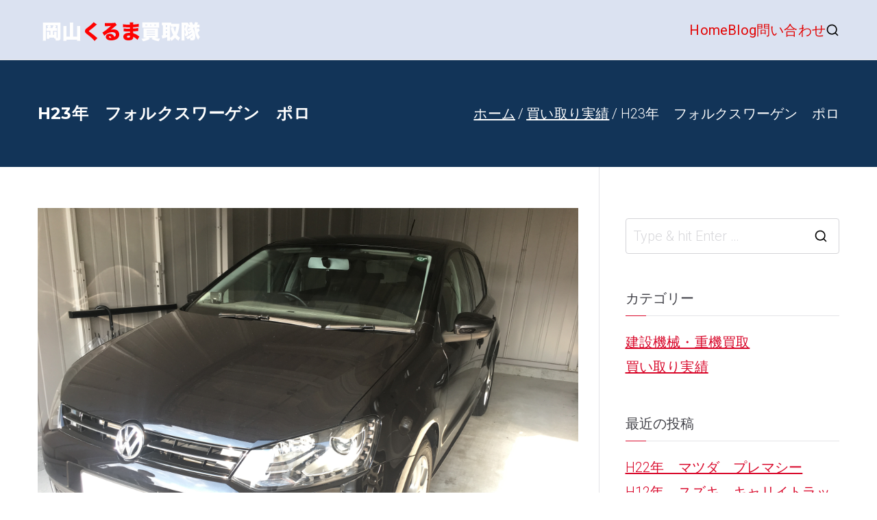

--- FILE ---
content_type: text/css
request_url: https://kurumakaitori-okayama.jp/wp-content/themes/zakra/style.css?ver=4.1.4
body_size: 17408
content:
/*!
Theme Name: Zakra
Theme URI: https://zakratheme.com/
Author: ThemeGrill
Author URI: https://themegrill.com
Description: Zakra is a powerful and versatile multipurpose theme that makes it easy to create beautiful and professional websites. With over free 40 pre-designed starter demo sites to choose from, you can quickly build a unique and functional site that fits your specific needs. Whether you're launching a blog, news site, e-commerce store, showcasing your portfolio, building a business site, LMS, or niche-specific site (such as a cafe, spa, charity, yoga studio, wedding venue, dental practice, photography, restaurant, or educational institution), Zakra has everything you need to succeed. The theme integrates seamlessly with popular page builders like Elementor, Brizy, BlockArt, and the Gutenberg editor, giving you complete freedom to create any layout you can imagine. Importantly, Zakra is optimized for speed, features a mobile-first responsive design, is built with block-based technology, and is optimized for search engines. It is also compatible with a wide range of popular WordPress plugins, allowing you to extend its functionality as needed. Build your next project with Zakra today and see the difference for yourself. Check out all the starter sites at https://zakratheme.com/demos!
Version: 4.1.4
Tested up to: 6.7
Requires PHP: 7.4
License: GPLv3 or later
License URI: https://www.gnu.org/licenses/gpl-3.0.en.html
Text Domain: zakra
Tags: one-column, two-columns, left-sidebar, right-sidebar, custom-background, custom-colors, custom-logo, featured-images, footer-widgets, full-width-template, theme-options, threaded-comments, translation-ready, blog, news, e-commerce, rtl-language-support

Zakra is based on Underscores https://underscores.me/, (C) 2012-2017 Automattic, Inc.
Underscores is distributed under the terms of the GNU GPL v2 or later.

Normalizing styles have been helped along thanks to the fine work of
Nicolas Gallagher and Jonathan Neal http://necolas.github.io/normalize.css/
*/
/*--------------------------------------------------------------
>>> TABLE OF CONTENTS:
----------------------------------------------------------------
# Abstract
	- Abstract

# Generic
	- Normalize
	- Box sizing
# Base
	- Typography
	- Elements
	- Links
	- Forms
## Layouts
# Components
	- Navigation
	- Posts and pages
	- Comments
	- Widgets
	- Media
	- Captions
	- Galleries
# plugins

# Utilities
	- Accessibility
	- Alignments

--------------------------------------------------------------*/
/*--------------------------------------------------------------
# Abstract.
--------------------------------------------------------------*/
/*--------------------------------------------------------------
# Generic.
--------------------------------------------------------------*/
/* Normalize.
--------------------------------------------- */
/*=============================================
=            Normalize            =
=============================================*/
h1,
h2,
h3,
h4,
h5,
h6,
p,
blockquote {
	margin: 0;
	padding: 0;
	border: 0;
	font-size: 100%;
	font-style: inherit;
	font-weight: inherit;
	outline: 0;
	vertical-align: baseline;
}

html {
	font-family: sans-serif;
	-webkit-text-size-adjust: 100%;
	-ms-text-size-adjust: 100%;
}

body {
	margin: 0;
}

article,
aside,
details,
figcaption,
figure,
footer,
header,
main,
menu,
nav,
section,
summary {
	display: block;
}

audio,
canvas,
progress,
video {
	display: inline-block;
	vertical-align: baseline;
}

audio:not([controls]) {
	display: none;
	height: 0;
}

[hidden],
template {
	display: none;
}

a {
	background-color: transparent;
}

a:active,
a:hover {
	outline: 0;
}

abbr[title] {
	text-decoration: none;
}

b,
strong {
	font-weight: 600;
}

dfn {
	font-style: italic;
}

h1 {
	font-size: 2em;
	margin: 0.67em 0;
}

mark {
	background: unset;
	color: #000;
}

small {
	font-size: 80%;
}

sub,
sup {
	font-size: 75%;
	line-height: 0;
	position: relative;
	vertical-align: baseline;
}

sup {
	top: -0.5em;
}

sub {
	bottom: -0.25em;
}

img {
	border: 0;
	vertical-align: middle;
}

svg:not(:root) {
	overflow: hidden;
}

figure {
	margin: 1em 40px;
}

hr {
	box-sizing: content-box;
	height: 0;
}

pre {
	overflow: auto;
}

code,
kbd,
pre,
samp {
	font-family: monospace;
	font-size: 1em;
}

button,
input,
optgroup,
select,
textarea {
	color: inherit;
	font: inherit;
	margin: 0;
}

button {
	overflow: visible;
}

button,
select {
	text-transform: none;
}

button,
html input[type="button"],
input[type="reset"],
input[type="submit"] {
	-webkit-appearance: button;
	cursor: pointer;
	border-style: solid;
	border-width: 0;
}

button[disabled],
html input[disabled] {
	cursor: default;
}

button::-moz-focus-inner,
input::-moz-focus-inner {
	border: 0;
	padding: 0;
}

input {
	line-height: normal;
}

input[type="checkbox"],
input[type="radio"] {
	box-sizing: border-box;
	padding: 0;
}

input[type="number"]::-webkit-inner-spin-button,
input[type="number"]::-webkit-outer-spin-button {
	height: auto;
}

input[type="search"]::-webkit-search-cancel-button,
input[type="search"]::-webkit-search-decoration {
	-webkit-appearance: none;
}

fieldset {
	border: 1px solid #c0c0c0;
	margin: 0 2px;
	padding: 0.35em 0.625em 0.75em;
}

legend {
	border: 0;
	padding: 0;
}

textarea {
	overflow: auto;
}

optgroup {
	font-weight: 700;
}

table {
	border-collapse: collapse;
	border-spacing: 0;
}

td,
th {
	padding: 0;
}

/* Box sizing.
--------------------------------------------- */
/* Inherit box-sizing to more easily change it's value on a component level.
@link http://css-tricks.com/inheriting-box-sizing-probably-slightly-better-best-practice/ */
*,
*::before,
*::after {
	box-sizing: inherit;
}

html {
	box-sizing: border-box;
}

/*--------------------------------------------------------------
# Base.
--------------------------------------------------------------*/
/* Container
--------------------------------------------- */
.zak-container {
	max-width: var(--container-width, 1170px);
	margin-left: auto;
	margin-right: auto;
	padding-left: 16px;
	padding-right: 16px;
	box-sizing: content-box;
}

/*=============================================
=            GRID            =
=============================================*/
.zak-container--flex {
	display: flex;
	flex-wrap: wrap;
}

.zak-container--flex-center {
	align-content: center;
	align-items: center;
}

.zak-container--flex-space-between {
	justify-content: space-between;
}

.zak-site-layout--stretched #page .zak-content .zak-container {
	max-width: 100%;
	padding-left: 0;
	padding-right: 0;
}

.zak-site-layout--stretched #page .zak-content .zak-container .zak-primary {
	width: 100%;
	padding-right: 0;
	padding-left: 0;
}

.zak-row {
	display: flex;
	justify-content: space-between;
	flex-wrap: wrap;
	box-sizing: border-box;
}

/* Typography
--------------------------------------------- */
h1,
h2,
h3,
h4,
h5,
h6 {
	color: #3F3F46;
	line-height: 1.3;
	font-weight: 400;
	margin: 0 0 20px;
}

h1 {
	font-size: 4rem;
}

h2 {
	font-size: 3.2rem;
}

h3 {
	font-size: 2.4rem;
}

h4 {
	font-size: 2rem;
}

h5 {
	font-size: 1.8rem;
}

h6 {
	font-size: 1.6rem;
}

html {
	font-size: var(--zak-root-font-size, 62.5%);
	/* Sets base font size to 10px  copy */
}

p {
	word-break: break-word;
	margin-bottom: 20px;
}

code {
	background-color: #E0F2FE;
	padding: 0.125em 0.25em;
}

pre {
	background-color: #F4F4F5;
	padding: 20px;
}

blockquote,
.wp-block-quote {
	padding: 16px;
	margin-top: 34px;
	margin-bottom: 34px;
	border-left: 4px solid #027ABB;
	color: #27272A;
	font-style: italic;
}

blockquote.has-text-align-right, blockquote.is-style-large, blockquote.is-style-plain,
.wp-block-quote.has-text-align-right,
.wp-block-quote.is-style-large,
.wp-block-quote.is-style-plain {
	border: unset;
	border-left: 4px solid #027ABB;
}

.wp-block-pullquote.has-border-color {
	border: unset !important;
	border-top: 4px solid #027ABB !important;
	border-bottom: 4px solid #027ABB !important;
}

/* Elements
--------------------------------------------- */
a {
	color: inherit;
	text-decoration: none;
	transition: all 0.35s ease-in-out;
}

a:active {
	outline: 0;
}

.entry-content a,
.edit-link a {
	color: #027ABB;
	text-decoration: underline;
}

.entry-content a:hover, .entry-content a:focus,
.edit-link a:hover,
.edit-link a:focus {
	text-decoration: none;
}

button,
input[type="button"],
input[type="reset"],
input[type="submit"],
.wp-block-button .wp-block-button__link,
.zak-button {
	border-radius: 4px;
	padding: 8px 10px;
	color: #FAFAFA;
	background-color: #027ABB;
	text-decoration: none;
	transition: all 0.3s;
	border: 0px solid #027ABB;
}

button:hover,
input[type="button"]:hover,
input[type="reset"]:hover,
input[type="submit"]:hover,
.wp-block-button .wp-block-button__link:hover,
.zak-button:hover {
	color: #027ABB;
	background-color: transparent;
}

.wp-block-button__link code {
	background-color: inherit;
}

input[type="text"],
input[type="email"],
input[type="url"],
input[type="password"],
input[type="search"],
input[type="number"],
input[type="tel"],
input[type="range"],
input[type="date"],
input[type="month"],
input[type="week"],
input[type="time"],
input[type="datetime"],
input[type="datetime-local"],
input[type="color"],
select,
textarea {
	outline: none;
	border: 1px solid #D4D4D8;
	border-radius: 0;
	padding: 0.7rem 1rem;
	width: 100%;
	color: #3F3F46;
}

input[type="text"]:focus,
input[type="email"]:focus,
input[type="url"]:focus,
input[type="password"]:focus,
input[type="search"]:focus,
input[type="number"]:focus,
input[type="tel"]:focus,
input[type="range"]:focus,
input[type="date"]:focus,
input[type="month"]:focus,
input[type="week"]:focus,
input[type="time"]:focus,
input[type="datetime"]:focus,
input[type="datetime-local"]:focus,
input[type="color"]:focus,
select:focus,
textarea:focus {
	color: #52525B;
}

input[type="search"] {
	-webkit-appearance: none;
}

input[type="checkbox"],
input[type="radio"] {
	margin-right: 0.5rem;
	vertical-align: middle;
	display: inline-block;
}

label {
	margin-bottom: 0.5rem;
	display: inline-block;
}

select {
	border: 1px solid #D4D4D8;
	padding: 0.5rem;
}

body {
	background: #FFF;
	/* Fallback for when there is no custom background color defined. */
	color: #3F3F46;
	font-family: -apple-system, blinkmacsystemfont, "segoe ui", roboto, "oxygen-sans", ubuntu, cantarell, "helvetica neue", helvetica, arial, sans-serif;
	font-size: 1.6rem;
	line-height: 1.8;
	letter-spacing: 0.01em;
	word-wrap: break-word;
}

ul,
ol {
	margin: 0 0 1.6rem 1.6rem;
	padding-left: 0;
}

ul {
	list-style: square;
}

ol {
	list-style: decimal;
}

li > ul,
li > ol {
	margin-bottom: 0;
	margin-left: 1.6rem;
}

dt {
	font-weight: 700;
}

dd {
	margin: 0 1.6rem 1.6rem;
}

.zak-oembed-container {
	position: relative;
	padding-top: 56.25%;
	height: 0;
	overflow: hidden;
	max-width: 100%;
	height: auto;
}

.zak-oembed-container iframe,
.zak-oembed-container object,
.zak-oembed-container embed {
	position: absolute;
	top: 0;
	left: 0;
	width: 100%;
	height: 100%;
}

body .zak-oembed-container * {
	position: absolute;
	top: 0;
	left: 0;
	width: 100%;
	height: 100%;
}

img {
	height: auto;
	/* Make sure images are scaled correctly. */
	max-width: 100%;
	/* Adhere to container width. */
}

figure {
	margin: 1em 0;
	/* Extra wide images within figure tags don't overflow the content area. */
}

iframe {
	max-width: 100%;
}

/* Gallery. */
.gallery {
	margin-bottom: 1.5em;
}

.gallery-item {
	display: inline-block;
	text-align: center;
	vertical-align: top;
	width: 100%;
}

.gallery-columns-2 .gallery-item {
	max-width: 50%;
}

.gallery-columns-3 .gallery-item {
	max-width: 33.33%;
}

.gallery-columns-4 .gallery-item {
	max-width: 25%;
}

.gallery-columns-5 .gallery-item {
	max-width: 20%;
}

.gallery-columns-6 .gallery-item {
	max-width: 16.66%;
}

.gallery-columns-7 .gallery-item {
	max-width: 14.28%;
}

.gallery-columns-8 .gallery-item {
	max-width: 12.5%;
}

.gallery-columns-9 .gallery-item {
	max-width: 11.11%;
}

.gallery-caption {
	display: block;
}

/* Caption. */
.wp-caption {
	margin-bottom: 1.5em;
	max-width: 100%;
}

.wp-caption img[class*="wp-image-"] {
	display: block;
	margin-left: auto;
	margin-right: auto;
}

.wp-caption .wp-caption-text {
	margin: 0.8075em 0;
}

.wp-caption-text {
	text-align: center;
}

/*=============================================
=            Table            =
=============================================*/
table,
.wp-block-table {
	margin: 0 0 1.5em;
	width: 100%;
}

table th,
table td,
.wp-block-table th,
.wp-block-table td {
	text-align: left;
	border: 1px solid #D4D4D8;
	padding: 1em;
}

@font-face {
	font-family: "themegrill-icons";
	src: url("assets/fonts/themegrill-icons.eot?5d42b271f668d2d6461ba91fc5a5a839?#iefix") format("embedded-opentype"), url("assets/fonts/themegrill-icons.woff2?5d42b271f668d2d6461ba91fc5a5a839") format("woff2"), url("assets/fonts/themegrill-icons.woff?5d42b271f668d2d6461ba91fc5a5a839") format("woff");
	font-display: swap;
}

.zak-icon {
	font-family: "themegrill-icons";
	display: inline-block;
	font-size: 1rem;
	font-style: normal;
}

.zak-icon-angle-down::after {
	content: "\f101";
}

.zak-icon-angle-left::after {
	content: "\f102";
}

.zak-icon-angle-right::after {
	content: "\f103";
}

.zak-icon-angle-up::after {
	content: "\f104";
}

.zak-icon-arrow-down::after {
	content: "\f105";
}

.zak-icon-arrow-left::after {
	content: "\f106";
}

.zak-icon-arrow-right::after {
	content: "\f107";
}

.zak-icon-arrow-up::after {
	content: "\f108";
}

.zak-icon-bars::after {
	content: "\f109";
}

.zak-icon-close::after {
	content: "\f10a";
}

.zak-icon-search::after {
	content: "\f10b";
}

.zak-icon-shopping-cart::after {
	content: "\f10c";
}

/* SVG icons */
.zak-icon {
	display: block;
	width: 1.25em;
	height: 1.25em;
	transition: all 0.3s;
}

/*=============================================
=            Admin Bar            =
=============================================*/
.admin-bar {
	--admin-bar: 32px;
}

@media screen and (max-width: 782px) {
	.admin-bar {
		--admin-bar: 46px;
	}
}

.zak-header-builder {
	border-style: solid;
	border-color: #E4E4E7;
	border-width: 0 0 1px 0;
}

.zak-header-builder .zak-row {
	display: block;
}

.zak-header-builder .zak-main-header {
	padding: 0;
}

.zak-header-builder .zak-header-top-row,
.zak-header-builder .zak-header-main-row,
.zak-header-builder .zak-header-bottom-row {
	border: 0 solid;
}

.zak-header-builder .zak-header-top-row {
	color: #FAFAFA;
	background-color: #18181B;
	padding-bottom: 14px;
	padding-top: 14px;
	font-size: 14px;
}

.zak-header-builder .zak-header-main-row {
	padding-top: 20px;
	padding-bottom: 20px;
}

.zak-header-builder .zak-main-row {
	display: flex;
	justify-content: space-between;
	align-items: center;
	border: 0 solid;
	position: relative;
}

.zak-header-builder .zak-main-row .zak-header-left-col {
	display: flex;
	gap: 16px;
	align-items: center;
	height: 100%;
}

.zak-header-builder .zak-main-row .zak-header-center-col {
	display: flex;
	gap: 16px;
	align-items: center;
	height: 100%;
}

.zak-header-builder .zak-main-row .zak-header-right-col {
	display: flex;
	gap: 16px;
	align-items: center;
	height: 100%;
}

.zak-header-builder .zak-top-row {
	display: flex;
	justify-content: space-between;
	align-items: center;
	border: 0 solid;
	position: relative;
}

.zak-header-builder .zak-top-row .zak-header-left-col {
	display: flex;
	gap: 16px;
	align-items: center;
	height: 100%;
}

.zak-header-builder .zak-top-row .zak-header-center-col {
	display: flex;
	gap: 16px;
	align-items: center;
	height: 100%;
}

.zak-header-builder .zak-top-row .zak-header-right-col {
	display: flex;
	gap: 16px;
	align-items: center;
	height: 100%;
}

.zak-header-builder .zak-bottom-row {
	display: flex;
	justify-content: space-between;
	align-items: center;
	border: 0 solid;
	position: relative;
}

.zak-header-builder .zak-bottom-row .zak-header-left-col {
	display: flex;
	gap: 16px;
	align-items: center;
	height: 100%;
}

.zak-header-builder .zak-bottom-row .zak-header-center-col {
	display: flex;
	gap: 16px;
	align-items: center;
	height: 100%;
}

.zak-header-builder .zak-bottom-row .zak-header-right-col {
	display: flex;
	gap: 16px;
	align-items: center;
	height: 100%;
}

.zak-header-builder .zak-mobile-row {
	display: none;
}

.zak-header-builder .zak-mobile-nav > div > ul {
	padding-top: 0;
	border: none;
}

.zak-header-builder .zak-desktop-row {
	position: relative;
}

.zak-header-builder .zak-icon--close {
	background: transparent;
}

.zak-header-builder .zak-desktop-row p,
.zak-header-builder .zak-mobile-row p {
	margin-bottom: 0;
}

.zak-header-builder .zak-mobile-nav {
	box-sizing: border-box;
}

.zak-header-builder .widget .wp-block-heading,
.zak-header-builder .widget .widget-title {
	border-bottom: none;
	margin-bottom: 0;
	padding-bottom: 0;
}

.zak-header-builder .widget .wp-block-heading::before,
.zak-header-builder .widget .widget-title::before {
	content: none;
}

.zak-header-builder .zak-mini-cart li {
	list-style: none;
}

.zak-header-builder.zak-layout-1-transparent {
	position: relative;
	border-bottom: none;
}

.zak-header-builder.zak-layout-1-transparent .zak-header-transparent-wrapper {
	position: absolute;
	top: 0;
	left: 0;
	right: 0;
	z-index: 9999;
	height: auto;
	width: 100%;
	background: transparent;
}

.zak-header-builder.zak-layout-1-transparent .zak-header-transparent-wrapper .zak-header-search--opened.zak-main-header {
	background: #27272A;
}

.zak-header-builder.zak-layout-1-transparent .zak-header-transparent-wrapper .zak-main-header {
	background: transparent;
}

.zak-header-builder.zak-layout-1-transparent .zak-header-transparent-wrapper .zak-header-main-row {
	background: transparent;
}

.zak-secondary-nav,
.zak-tertiary-nav,
.zak-quaternary-nav {
	border: 0 solid;
}

.zak-secondary-nav ul,
.zak-tertiary-nav ul,
.zak-quaternary-nav ul {
	display: flex;
	align-items: center;
	flex-wrap: wrap;
	gap: 24px;
	justify-content: flex-start;
	margin-bottom: 0;
	margin-left: 0;
}

.zak-secondary-nav ul li,
.zak-tertiary-nav ul li,
.zak-quaternary-nav ul li {
	list-style: none;
}

@media (max-width: 768px) {
	.zak-header-builder .zak-desktop-row {
		display: none;
	}
	.zak-header-builder .zak-mobile-row {
		display: block;
	}
}

@media (min-width: 768px) {
	.zak-header-builder .zak-header-bottom-row {
		padding-top: 20px;
		padding-bottom: 20px;
	}
}

.zak-desktop-row.zak-header-search--opened {
	background: #27272A;
}

.zak-desktop-row.zak-header-search--opened .zak-main-nav,
.zak-desktop-row.zak-header-search--opened .zak-primary-nav,
.zak-desktop-row.zak-header-search--opened .site-branding,
.zak-desktop-row.zak-header-search--opened .zak-header-col--1 {
	visibility: visible;
	opacity: 1;
}

.zak-desktop-row.zak-header-search--opened .zak-bottom-row:has(.zak-header-search) nav, .zak-desktop-row.zak-header-search--opened .zak-bottom-row:has(.zak-header-search) .zak-mini-cart, .zak-desktop-row.zak-header-search--opened .zak-bottom-row:has(.zak-header-search) .zak-header-buttons, .zak-desktop-row.zak-header-search--opened .zak-bottom-row:has(.zak-header-search) .zak-header-button--2, .zak-desktop-row.zak-header-search--opened .zak-bottom-row:has(.zak-header-search) .zak-html-1, .zak-desktop-row.zak-header-search--opened .zak-bottom-row:has(.zak-header-search) .zak-html-2, .zak-desktop-row.zak-header-search--opened .zak-bottom-row:has(.zak-header-search) .site-branding {
	visibility: hidden;
	opacity: 0;
}

.zak-desktop-row.zak-header-search--opened .zak-top-row:has(.zak-header-search) nav, .zak-desktop-row.zak-header-search--opened .zak-top-row:has(.zak-header-search) .zak-mini-cart, .zak-desktop-row.zak-header-search--opened .zak-top-row:has(.zak-header-search) .zak-header-buttons, .zak-desktop-row.zak-header-search--opened .zak-top-row:has(.zak-header-search) .zak-header-button--2, .zak-desktop-row.zak-header-search--opened .zak-top-row:has(.zak-header-search) .zak-html-1, .zak-desktop-row.zak-header-search--opened .zak-top-row:has(.zak-header-search) .zak-html-2, .zak-desktop-row.zak-header-search--opened .zak-top-row:has(.zak-header-search) .site-branding {
	visibility: hidden;
	opacity: 0;
}

.zak-desktop-row.zak-header-search--opened .zak-main-row:has(.zak-header-search) nav, .zak-desktop-row.zak-header-search--opened .zak-main-row:has(.zak-header-search) .zak-mini-cart, .zak-desktop-row.zak-header-search--opened .zak-main-row:has(.zak-header-search) .zak-header-buttons, .zak-desktop-row.zak-header-search--opened .zak-main-row:has(.zak-header-search) .zak-html-1, .zak-desktop-row.zak-header-search--opened .zak-main-row:has(.zak-header-search) .zak-html-2, .zak-desktop-row.zak-header-search--opened .zak-main-row:has(.zak-header-search) .site-branding {
	visibility: hidden;
	opacity: 0;
}

.zak-desktop-row.zak-header-search--opened .zak-search-container {
	display: flex;
	width: 100%;
	z-index: 9999;
	visibility: visible;
	transition: all 0.3s ease-in-out;
}

.zak-desktop-row.zak-header-search--opened .zak-header-buttons {
	display: block;
}

.zak-desktop-row.zak-header-search--opened .yith-wcwl-items-count {
	display: none;
}

.zak-desktop-row.zak-header-search--opened .zak-header-search__toggle {
	display: none;
}

.zak-desktop-row.zak-header-search--opened .zak-header-action li {
	display: none;
}

.zak-desktop-row.zak-header-search--opened .zak-search-field-label input {
	color: #FFF;
	padding: 0.7rem 0;
	background-color: inherit;
}

.zak-desktop-row.zak-header-search--opened .zak-search-field-label input:focus {
	color: #FFF;
}

.zak-desktop-row.zak-header-search--opened .zak-search-field-label input:-webkit-autofill,
.zak-desktop-row.zak-header-search--opened .zak-search-field-label input:-webkit-autofill:focus {
	-webkit-transition: background-color 600000s 0s, color 600000s 0s;
	transition: background-color 600000s 0s, color 600000s 0s;
}

.zak-desktop-row.zak-header-search--opened .zak-search-field-label input[data-autocompleted] {
	background-color: transparent !important;
}

.zak-desktop-row.zak-header-search--opened .zak-search-field-label .zak-icon--search {
	display: block;
}

.zak-desktop-row.zak-header-search--opened .zak-search-field-label .zak-icon--search svg {
	fill: #FFF;
}

.zak-desktop-row.zak-header-search--opened .zak-icon--close {
	position: relative;
	display: block;
	background: unset;
	border: none;
	padding: 10px;
	z-index: 9999;
}

.zak-desktop-row.zak-header-search--opened .zak-icon--close:focus {
	outline: 1px solid #FFF;
}

.zak-desktop-row.zak-header-search--opened .zak-icon--close:active {
	outline: none;
}

.zak-desktop-row.zak-header-search--opened .zak-icon--close:before {
	content: "";
	position: absolute;
	top: 10px;
	right: 0;
	width: 20px;
	height: 2px;
	border-radius: 2px;
	background: #FFF;
	transform: rotate(45deg);
	transition: all 0.3s ease-in-out;
}

.zak-desktop-row.zak-header-search--opened .zak-icon--close:after {
	content: "";
	position: absolute;
	top: 10px;
	right: 0;
	width: 20px;
	height: 2px;
	border-radius: 2px;
	background: #FFF;
	transform: rotate(135deg);
	transition: all 0.3s ease-in-out;
}

.zak-desktop-row.zak-header-search--opened .zak-icon--close:hover {
	cursor: pointer;
}

.zak-desktop-row.zak-header-search--opened .zak-icon--close:hover:before {
	transform: rotate(0deg);
	transition: all 0.3s ease-in-out;
}

.zak-desktop-row.zak-header-search--opened .zak-icon--close:hover:after {
	transform: rotate(180deg);
	transition: all 0.3s ease-in-out;
}

.zak-secondary-nav {
	flex: 1;
	border-bottom: 0 solid #E4E4E7;
	margin-left: auto;
}

.zak-secondary-nav .zak-secondary-menu {
	display: flex;
	align-items: center;
	flex-wrap: wrap;
	gap: 24px;
	justify-content: flex-start;
}

.zak-secondary-nav .zak-secondary-menu > li > a:hover {
	text-decoration: none;
}

.zak-secondary-nav .zak-secondary-menu > li:hover ul ul,
.zak-secondary-nav .zak-secondary-menu > li.focus ul ul {
	position: absolute;
	left: -999999px;
}

.zak-secondary-nav .zak-secondary-menu > li.zak-menu-item-cart {
	margin-right: 10px;
}

.zak-secondary-nav .zak-secondary-menu > li > ul.zak-edge {
	right: 0;
	left: auto;
}

.zak-secondary-nav .zak-secondary-menu ul li:hover ul ul,
.zak-secondary-nav .zak-secondary-menu ul ul li:hover ul ul,
.zak-secondary-nav .zak-secondary-menu ul li.focus ul ul,
.zak-secondary-nav .zak-secondary-menu ul ul li.focus ul ul {
	position: absolute;
	left: -999999px;
}

.zak-secondary-nav .zak-secondary-menu ul li:hover > ul,
.zak-secondary-nav .zak-secondary-menu ul li.focus > ul {
	left: 100%;
}

.zak-secondary-nav .zak-secondary-menu ul ul li:hover > ul,
.zak-secondary-nav .zak-secondary-menu ul ul ul li:hover > ul,
.zak-secondary-nav .zak-secondary-menu ul ul li.focus > ul,
.zak-secondary-nav .zak-secondary-menu ul ul ul li.focus > ul {
	left: 100%;
}

.zak-secondary-nav ul {
	margin: 0;
	padding: 0;
	list-style-type: none;
}

.zak-secondary-nav ul .current_page_ancestor > a,
.zak-secondary-nav ul .current-menu-ancestor > a,
.zak-secondary-nav ul .current_page_item > a,
.zak-secondary-nav ul .current-menu-item > a {
	color: #027ABB;
}

.zak-secondary-nav ul .menu-item-has-children,
.zak-secondary-nav ul .page_item_has_children {
	position: relative;
}

.zak-secondary-nav ul li:hover > ul,
.zak-secondary-nav ul li.focus > ul {
	left: 0;
}

.zak-secondary-nav li a {
	display: flex;
	flex: 1;
	justify-content: space-between;
	border: 0 solid #E4E4E7;
}

.zak-secondary-nav li ul,
.zak-secondary-nav li:hover ul ul,
.zak-secondary-nav li.focus ul ul {
	z-index: 99999;
	position: absolute;
	left: -999999px;
}

.zak-secondary-nav li:hover > ul,
.zak-secondary-nav li.focus > ul {
	left: auto;
}

.zak-secondary-nav .sub-menu {
	display: block;
	position: absolute;
	top: 100%;
	width: 240px;
	border: 1px solid #E4E4E7;
	background-color: #fff;
	border-radius: 4px;
}

.zak-secondary-nav .sub-menu li {
	border-bottom: 1px solid #F4F4F5;
}

.zak-secondary-nav .sub-menu li ul {
	top: -1px;
	left: 100%;
}

.zak-secondary-nav .sub-menu li:last-child {
	border-bottom: 0;
}

.zak-secondary-nav .sub-menu li.menu-item-has-children ul.zak-edge, .zak-secondary-nav .sub-menu li.page_item_has_children ul.zak-edge {
	left: -100%;
}

.zak-secondary-nav .sub-menu li a {
	padding: 14px 16px;
}

.zak-secondary-nav .sub-menu .zak-submenu-toggle {
	padding-left: 0;
	padding-top: 8px;
	transform: rotate(-90deg);
}

.zak-secondary-nav.zak-layout-1-style-2 > ul > li.current_page_ancestor > a, .zak-secondary-nav.zak-layout-1-style-2 > ul > li.current-menu-ancestor > a, .zak-secondary-nav.zak-layout-1-style-2 > ul > li.current_page_item > a, .zak-secondary-nav.zak-layout-1-style-2 > ul > li.current-menu-item > a, .zak-secondary-nav.zak-layout-1-style-3 > ul > li.current_page_ancestor > a, .zak-secondary-nav.zak-layout-1-style-3 > ul > li.current-menu-ancestor > a, .zak-secondary-nav.zak-layout-1-style-3 > ul > li.current_page_item > a, .zak-secondary-nav.zak-layout-1-style-3 > ul > li.current-menu-item > a, .zak-secondary-nav.zak-layout-1-style-4 > ul > li.current_page_ancestor > a, .zak-secondary-nav.zak-layout-1-style-4 > ul > li.current-menu-ancestor > a, .zak-secondary-nav.zak-layout-1-style-4 > ul > li.current_page_item > a, .zak-secondary-nav.zak-layout-1-style-4 > ul > li.current-menu-item > a {
	position: relative;
}

.zak-secondary-nav.zak-layout-1-style-2 > ul > li.current_page_ancestor > a::before, .zak-secondary-nav.zak-layout-1-style-2 > ul > li.current-menu-ancestor > a::before, .zak-secondary-nav.zak-layout-1-style-2 > ul > li.current_page_item > a::before, .zak-secondary-nav.zak-layout-1-style-2 > ul > li.current-menu-item > a::before, .zak-secondary-nav.zak-layout-1-style-3 > ul > li.current_page_ancestor > a::before, .zak-secondary-nav.zak-layout-1-style-3 > ul > li.current-menu-ancestor > a::before, .zak-secondary-nav.zak-layout-1-style-3 > ul > li.current_page_item > a::before, .zak-secondary-nav.zak-layout-1-style-3 > ul > li.current-menu-item > a::before, .zak-secondary-nav.zak-layout-1-style-4 > ul > li.current_page_ancestor > a::before, .zak-secondary-nav.zak-layout-1-style-4 > ul > li.current-menu-ancestor > a::before, .zak-secondary-nav.zak-layout-1-style-4 > ul > li.current_page_item > a::before, .zak-secondary-nav.zak-layout-1-style-4 > ul > li.current-menu-item > a::before {
	content: "";
	position: absolute;
	background-color: #027ABB;
}

.zak-secondary-nav.zak-layout-1-style-2 > ul > li.current_page_ancestor > a, .zak-secondary-nav.zak-layout-1-style-2 > ul > li.current-menu-ancestor > a, .zak-secondary-nav.zak-layout-1-style-2 > ul > li.current_page_item > a, .zak-secondary-nav.zak-layout-1-style-2 > ul > li.current-menu-item > a {
	position: relative;
}

.zak-secondary-nav.zak-layout-1-style-2 > ul > li.current_page_ancestor > a:hover, .zak-secondary-nav.zak-layout-1-style-2 > ul > li.current-menu-ancestor > a:hover, .zak-secondary-nav.zak-layout-1-style-2 > ul > li.current_page_item > a:hover, .zak-secondary-nav.zak-layout-1-style-2 > ul > li.current-menu-item > a:hover {
	text-decoration: none;
}

.zak-secondary-nav.zak-layout-1-style-2 > ul > li.current_page_ancestor > a::before, .zak-secondary-nav.zak-layout-1-style-2 > ul > li.current-menu-ancestor > a::before, .zak-secondary-nav.zak-layout-1-style-2 > ul > li.current_page_item > a::before, .zak-secondary-nav.zak-layout-1-style-2 > ul > li.current-menu-item > a::before {
	height: 2px;
	width: 100%;
	bottom: 0;
}

.zak-secondary-nav.zak-layout-1-style-2 > ul a {
	position: relative;
}

.zak-secondary-nav.zak-layout-1-style-2 > ul a:hover::before {
	content: "";
	position: absolute;
	background-color: #027ABB;
	height: 2px;
	width: 100%;
	bottom: 0;
	left: 0;
}

.zak-secondary-nav.zak-layout-1-style-3 > ul > li.current_page_ancestor > a::before, .zak-secondary-nav.zak-layout-1-style-3 > ul > li.current-menu-ancestor > a::before, .zak-secondary-nav.zak-layout-1-style-3 > ul > li.current_page_item > a::before, .zak-secondary-nav.zak-layout-1-style-3 > ul > li.current-menu-item > a::before {
	width: 2px;
	height: 12px;
	top: 50%;
	left: -5px;
	transform: translateY(-50%);
}

.zak-secondary-nav.zak-layout-1-style-4 > ul > li.current_page_ancestor > a::before, .zak-secondary-nav.zak-layout-1-style-4 > ul > li.current-menu-ancestor > a::before, .zak-secondary-nav.zak-layout-1-style-4 > ul > li.current_page_item > a::before, .zak-secondary-nav.zak-layout-1-style-4 > ul > li.current-menu-item > a::before {
	width: 2px;
	height: 12px;
	top: 50%;
	left: auto;
	right: -5px;
	transform: translateY(-50%);
}

.zak-tertiary-nav {
	flex: 1;
	border-bottom: 0 solid #E4E4E7;
	margin-left: auto;
}

.zak-tertiary-nav .zak-tertiary-menu {
	display: flex;
	align-items: center;
	flex-wrap: wrap;
	gap: 24px;
	justify-content: flex-start;
}

.zak-tertiary-nav .zak-tertiary-menu > li > a:hover {
	text-decoration: none;
}

.zak-tertiary-nav .zak-tertiary-menu > li:hover ul ul,
.zak-tertiary-nav .zak-tertiary-menu > li.focus ul ul {
	position: absolute;
	left: -999999px;
}

.zak-tertiary-nav .zak-tertiary-menu > li.zak-menu-item-cart {
	margin-right: 10px;
}

.zak-tertiary-nav .zak-tertiary-menu > li > ul.zak-edge {
	right: 0;
	left: auto;
}

.zak-tertiary-nav .zak-tertiary-menu ul li:hover ul ul,
.zak-tertiary-nav .zak-tertiary-menu ul ul li:hover ul ul,
.zak-tertiary-nav .zak-tertiary-menu ul li.focus ul ul,
.zak-tertiary-nav .zak-tertiary-menu ul ul li.focus ul ul {
	position: absolute;
	left: -999999px;
}

.zak-tertiary-nav .zak-tertiary-menu ul li:hover > ul,
.zak-tertiary-nav .zak-tertiary-menu ul li.focus > ul {
	left: 100%;
}

.zak-tertiary-nav .zak-tertiary-menu ul ul li:hover > ul,
.zak-tertiary-nav .zak-tertiary-menu ul ul ul li:hover > ul,
.zak-tertiary-nav .zak-tertiary-menu ul ul li.focus > ul,
.zak-tertiary-nav .zak-tertiary-menu ul ul ul li.focus > ul {
	left: 100%;
}

.zak-tertiary-nav ul {
	margin: 0;
	padding: 0;
	list-style-type: none;
}

.zak-tertiary-nav ul .current_page_ancestor > a,
.zak-tertiary-nav ul .current-menu-ancestor > a,
.zak-tertiary-nav ul .current_page_item > a,
.zak-tertiary-nav ul .current-menu-item > a {
	color: #027ABB;
}

.zak-tertiary-nav ul .menu-item-has-children,
.zak-tertiary-nav ul .page_item_has_children {
	position: relative;
}

.zak-tertiary-nav ul li:hover > ul,
.zak-tertiary-nav ul li.focus > ul {
	left: 0;
}

.zak-tertiary-nav li a {
	display: flex;
	flex: 1;
	justify-content: space-between;
	border: 0 solid #E4E4E7;
}

.zak-tertiary-nav li ul,
.zak-tertiary-nav li:hover ul ul,
.zak-tertiary-nav li.focus ul ul {
	z-index: 99999;
	position: absolute;
	left: -999999px;
}

.zak-tertiary-nav li:hover > ul,
.zak-tertiary-nav li.focus > ul {
	left: auto;
}

.zak-tertiary-nav .sub-menu {
	display: block;
	position: absolute;
	top: 100%;
	width: 240px;
	border: 1px solid #E4E4E7;
	background-color: #fff;
	border-radius: 4px;
}

.zak-tertiary-nav .sub-menu li {
	border-bottom: 1px solid #F4F4F5;
}

.zak-tertiary-nav .sub-menu li ul {
	top: -1px;
	left: 100%;
}

.zak-tertiary-nav .sub-menu li:last-child {
	border-bottom: 0;
}

.zak-tertiary-nav .sub-menu li.menu-item-has-children ul.zak-edge, .zak-tertiary-nav .sub-menu li.page_item_has_children ul.zak-edge {
	left: -100%;
}

.zak-tertiary-nav .sub-menu li a {
	padding: 14px 16px;
}

.zak-tertiary-nav .sub-menu .zak-submenu-toggle {
	padding-left: 0;
	padding-top: 8px;
	transform: rotate(-90deg);
}

.zak-tertiary-nav.zak-layout-1-style-2 > ul > li.current_page_ancestor > a, .zak-tertiary-nav.zak-layout-1-style-2 > ul > li.current-menu-ancestor > a, .zak-tertiary-nav.zak-layout-1-style-2 > ul > li.current_page_item > a, .zak-tertiary-nav.zak-layout-1-style-2 > ul > li.current-menu-item > a, .zak-tertiary-nav.zak-layout-1-style-3 > ul > li.current_page_ancestor > a, .zak-tertiary-nav.zak-layout-1-style-3 > ul > li.current-menu-ancestor > a, .zak-tertiary-nav.zak-layout-1-style-3 > ul > li.current_page_item > a, .zak-tertiary-nav.zak-layout-1-style-3 > ul > li.current-menu-item > a, .zak-tertiary-nav.zak-layout-1-style-4 > ul > li.current_page_ancestor > a, .zak-tertiary-nav.zak-layout-1-style-4 > ul > li.current-menu-ancestor > a, .zak-tertiary-nav.zak-layout-1-style-4 > ul > li.current_page_item > a, .zak-tertiary-nav.zak-layout-1-style-4 > ul > li.current-menu-item > a {
	position: relative;
}

.zak-tertiary-nav.zak-layout-1-style-2 > ul > li.current_page_ancestor > a::before, .zak-tertiary-nav.zak-layout-1-style-2 > ul > li.current-menu-ancestor > a::before, .zak-tertiary-nav.zak-layout-1-style-2 > ul > li.current_page_item > a::before, .zak-tertiary-nav.zak-layout-1-style-2 > ul > li.current-menu-item > a::before, .zak-tertiary-nav.zak-layout-1-style-3 > ul > li.current_page_ancestor > a::before, .zak-tertiary-nav.zak-layout-1-style-3 > ul > li.current-menu-ancestor > a::before, .zak-tertiary-nav.zak-layout-1-style-3 > ul > li.current_page_item > a::before, .zak-tertiary-nav.zak-layout-1-style-3 > ul > li.current-menu-item > a::before, .zak-tertiary-nav.zak-layout-1-style-4 > ul > li.current_page_ancestor > a::before, .zak-tertiary-nav.zak-layout-1-style-4 > ul > li.current-menu-ancestor > a::before, .zak-tertiary-nav.zak-layout-1-style-4 > ul > li.current_page_item > a::before, .zak-tertiary-nav.zak-layout-1-style-4 > ul > li.current-menu-item > a::before {
	content: "";
	position: absolute;
	background-color: #027ABB;
}

.zak-tertiary-nav.zak-layout-1-style-2 > ul > li.current_page_ancestor > a, .zak-tertiary-nav.zak-layout-1-style-2 > ul > li.current-menu-ancestor > a, .zak-tertiary-nav.zak-layout-1-style-2 > ul > li.current_page_item > a, .zak-tertiary-nav.zak-layout-1-style-2 > ul > li.current-menu-item > a {
	position: relative;
}

.zak-tertiary-nav.zak-layout-1-style-2 > ul > li.current_page_ancestor > a:hover, .zak-tertiary-nav.zak-layout-1-style-2 > ul > li.current-menu-ancestor > a:hover, .zak-tertiary-nav.zak-layout-1-style-2 > ul > li.current_page_item > a:hover, .zak-tertiary-nav.zak-layout-1-style-2 > ul > li.current-menu-item > a:hover {
	text-decoration: none;
}

.zak-tertiary-nav.zak-layout-1-style-2 > ul > li.current_page_ancestor > a::before, .zak-tertiary-nav.zak-layout-1-style-2 > ul > li.current-menu-ancestor > a::before, .zak-tertiary-nav.zak-layout-1-style-2 > ul > li.current_page_item > a::before, .zak-tertiary-nav.zak-layout-1-style-2 > ul > li.current-menu-item > a::before {
	height: 2px;
	width: 100%;
	bottom: 0;
}

.zak-tertiary-nav.zak-layout-1-style-2 > ul a {
	position: relative;
}

.zak-tertiary-nav.zak-layout-1-style-2 > ul a:hover::before {
	content: "";
	position: absolute;
	background-color: #027ABB;
	height: 2px;
	width: 100%;
	bottom: 0;
	left: 0;
}

.zak-tertiary-nav.zak-layout-1-style-3 > ul > li.current_page_ancestor > a::before, .zak-tertiary-nav.zak-layout-1-style-3 > ul > li.current-menu-ancestor > a::before, .zak-tertiary-nav.zak-layout-1-style-3 > ul > li.current_page_item > a::before, .zak-tertiary-nav.zak-layout-1-style-3 > ul > li.current-menu-item > a::before {
	width: 2px;
	height: 12px;
	top: 50%;
	left: -5px;
	transform: translateY(-50%);
}

.zak-tertiary-nav.zak-layout-1-style-4 > ul > li.current_page_ancestor > a::before, .zak-tertiary-nav.zak-layout-1-style-4 > ul > li.current-menu-ancestor > a::before, .zak-tertiary-nav.zak-layout-1-style-4 > ul > li.current_page_item > a::before, .zak-tertiary-nav.zak-layout-1-style-4 > ul > li.current-menu-item > a::before {
	width: 2px;
	height: 12px;
	top: 50%;
	left: auto;
	right: -5px;
	transform: translateY(-50%);
}

.zak-quaternary-nav {
	flex: 1;
	border-bottom: 0 solid #E4E4E7;
	margin-left: auto;
}

.zak-quaternary-nav .zak-tertiary-menu {
	display: flex;
	align-items: center;
	flex-wrap: wrap;
	gap: 24px;
	justify-content: flex-start;
}

.zak-quaternary-nav .zak-tertiary-menu > li > a:hover {
	text-decoration: none;
}

.zak-quaternary-nav .zak-tertiary-menu > li:hover ul ul,
.zak-quaternary-nav .zak-tertiary-menu > li.focus ul ul {
	position: absolute;
	left: -999999px;
}

.zak-quaternary-nav .zak-tertiary-menu > li.zak-menu-item-cart {
	margin-right: 10px;
}

.zak-quaternary-nav .zak-tertiary-menu > li > ul.zak-edge {
	right: 0;
	left: auto;
}

.zak-quaternary-nav .zak-tertiary-menu ul li:hover ul ul,
.zak-quaternary-nav .zak-tertiary-menu ul ul li:hover ul ul,
.zak-quaternary-nav .zak-tertiary-menu ul li.focus ul ul,
.zak-quaternary-nav .zak-tertiary-menu ul ul li.focus ul ul {
	position: absolute;
	left: -999999px;
}

.zak-quaternary-nav .zak-tertiary-menu ul li:hover > ul,
.zak-quaternary-nav .zak-tertiary-menu ul li.focus > ul {
	left: 100%;
}

.zak-quaternary-nav .zak-tertiary-menu ul ul li:hover > ul,
.zak-quaternary-nav .zak-tertiary-menu ul ul ul li:hover > ul,
.zak-quaternary-nav .zak-tertiary-menu ul ul li.focus > ul,
.zak-quaternary-nav .zak-tertiary-menu ul ul ul li.focus > ul {
	left: 100%;
}

.zak-quaternary-nav ul {
	margin: 0;
	padding: 0;
	list-style-type: none;
}

.zak-quaternary-nav ul .current_page_ancestor > a,
.zak-quaternary-nav ul .current-menu-ancestor > a,
.zak-quaternary-nav ul .current_page_item > a,
.zak-quaternary-nav ul .current-menu-item > a {
	color: #027ABB;
}

.zak-quaternary-nav ul .menu-item-has-children,
.zak-quaternary-nav ul .page_item_has_children {
	position: relative;
}

.zak-quaternary-nav ul li:hover > ul,
.zak-quaternary-nav ul li.focus > ul {
	left: 0;
}

.zak-quaternary-nav li a {
	display: flex;
	flex: 1;
	justify-content: space-between;
	border: 0 solid #E4E4E7;
}

.zak-quaternary-nav li ul,
.zak-quaternary-nav li:hover ul ul,
.zak-quaternary-nav li.focus ul ul {
	z-index: 99999;
	position: absolute;
	left: -999999px;
}

.zak-quaternary-nav li:hover > ul,
.zak-quaternary-nav li.focus > ul {
	left: auto;
}

.zak-quaternary-nav .sub-menu {
	display: block;
	position: absolute;
	top: 100%;
	width: 240px;
	border: 1px solid #E4E4E7;
	background-color: #fff;
	border-radius: 4px;
}

.zak-quaternary-nav .sub-menu li {
	border-bottom: 1px solid #F4F4F5;
}

.zak-quaternary-nav .sub-menu li ul {
	top: -1px;
	left: 100%;
}

.zak-quaternary-nav .sub-menu li:last-child {
	border-bottom: 0;
}

.zak-quaternary-nav .sub-menu li.menu-item-has-children ul.zak-edge, .zak-quaternary-nav .sub-menu li.page_item_has_children ul.zak-edge {
	left: -100%;
}

.zak-quaternary-nav .sub-menu li a {
	padding: 14px 16px;
}

.zak-quaternary-nav .sub-menu .zak-submenu-toggle {
	padding-left: 0;
	padding-top: 8px;
	transform: rotate(-90deg);
}

.zak-quaternary-nav.zak-layout-1-style-2 > ul > li.current_page_ancestor > a, .zak-quaternary-nav.zak-layout-1-style-2 > ul > li.current-menu-ancestor > a, .zak-quaternary-nav.zak-layout-1-style-2 > ul > li.current_page_item > a, .zak-quaternary-nav.zak-layout-1-style-2 > ul > li.current-menu-item > a, .zak-quaternary-nav.zak-layout-1-style-3 > ul > li.current_page_ancestor > a, .zak-quaternary-nav.zak-layout-1-style-3 > ul > li.current-menu-ancestor > a, .zak-quaternary-nav.zak-layout-1-style-3 > ul > li.current_page_item > a, .zak-quaternary-nav.zak-layout-1-style-3 > ul > li.current-menu-item > a, .zak-quaternary-nav.zak-layout-1-style-4 > ul > li.current_page_ancestor > a, .zak-quaternary-nav.zak-layout-1-style-4 > ul > li.current-menu-ancestor > a, .zak-quaternary-nav.zak-layout-1-style-4 > ul > li.current_page_item > a, .zak-quaternary-nav.zak-layout-1-style-4 > ul > li.current-menu-item > a {
	position: relative;
}

.zak-quaternary-nav.zak-layout-1-style-2 > ul > li.current_page_ancestor > a::before, .zak-quaternary-nav.zak-layout-1-style-2 > ul > li.current-menu-ancestor > a::before, .zak-quaternary-nav.zak-layout-1-style-2 > ul > li.current_page_item > a::before, .zak-quaternary-nav.zak-layout-1-style-2 > ul > li.current-menu-item > a::before, .zak-quaternary-nav.zak-layout-1-style-3 > ul > li.current_page_ancestor > a::before, .zak-quaternary-nav.zak-layout-1-style-3 > ul > li.current-menu-ancestor > a::before, .zak-quaternary-nav.zak-layout-1-style-3 > ul > li.current_page_item > a::before, .zak-quaternary-nav.zak-layout-1-style-3 > ul > li.current-menu-item > a::before, .zak-quaternary-nav.zak-layout-1-style-4 > ul > li.current_page_ancestor > a::before, .zak-quaternary-nav.zak-layout-1-style-4 > ul > li.current-menu-ancestor > a::before, .zak-quaternary-nav.zak-layout-1-style-4 > ul > li.current_page_item > a::before, .zak-quaternary-nav.zak-layout-1-style-4 > ul > li.current-menu-item > a::before {
	content: "";
	position: absolute;
	background-color: #027ABB;
}

.zak-quaternary-nav.zak-layout-1-style-2 > ul > li.current_page_ancestor > a, .zak-quaternary-nav.zak-layout-1-style-2 > ul > li.current-menu-ancestor > a, .zak-quaternary-nav.zak-layout-1-style-2 > ul > li.current_page_item > a, .zak-quaternary-nav.zak-layout-1-style-2 > ul > li.current-menu-item > a {
	position: relative;
}

.zak-quaternary-nav.zak-layout-1-style-2 > ul > li.current_page_ancestor > a:hover, .zak-quaternary-nav.zak-layout-1-style-2 > ul > li.current-menu-ancestor > a:hover, .zak-quaternary-nav.zak-layout-1-style-2 > ul > li.current_page_item > a:hover, .zak-quaternary-nav.zak-layout-1-style-2 > ul > li.current-menu-item > a:hover {
	text-decoration: none;
}

.zak-quaternary-nav.zak-layout-1-style-2 > ul > li.current_page_ancestor > a::before, .zak-quaternary-nav.zak-layout-1-style-2 > ul > li.current-menu-ancestor > a::before, .zak-quaternary-nav.zak-layout-1-style-2 > ul > li.current_page_item > a::before, .zak-quaternary-nav.zak-layout-1-style-2 > ul > li.current-menu-item > a::before {
	height: 2px;
	width: 100%;
	bottom: 0;
}

.zak-quaternary-nav.zak-layout-1-style-2 > ul a {
	position: relative;
}

.zak-quaternary-nav.zak-layout-1-style-2 > ul a:hover::before {
	content: "";
	position: absolute;
	background-color: #027ABB;
	height: 2px;
	width: 100%;
	bottom: 0;
	left: 0;
}

.zak-quaternary-nav.zak-layout-1-style-3 > ul > li.current_page_ancestor > a::before, .zak-quaternary-nav.zak-layout-1-style-3 > ul > li.current-menu-ancestor > a::before, .zak-quaternary-nav.zak-layout-1-style-3 > ul > li.current_page_item > a::before, .zak-quaternary-nav.zak-layout-1-style-3 > ul > li.current-menu-item > a::before {
	width: 2px;
	height: 12px;
	top: 50%;
	left: -5px;
	transform: translateY(-50%);
}

.zak-quaternary-nav.zak-layout-1-style-4 > ul > li.current_page_ancestor > a::before, .zak-quaternary-nav.zak-layout-1-style-4 > ul > li.current-menu-ancestor > a::before, .zak-quaternary-nav.zak-layout-1-style-4 > ul > li.current_page_item > a::before, .zak-quaternary-nav.zak-layout-1-style-4 > ul > li.current-menu-item > a::before {
	width: 2px;
	height: 12px;
	top: 50%;
	left: auto;
	right: -5px;
	transform: translateY(-50%);
}

.zak-submenu-toggle {
	display: flex;
	align-items: center;
	padding-left: 8px;
	cursor: pointer;
}

.zak-footer-builder p {
	padding-bottom: 0;
}

.zak-footer-builder .zak-row {
	display: block;
}

.zak-footer-builder .wp-block-social-links {
	display: flex;
	flex-direction: row;
}

.zak-footer-builder .widget ul a {
	color: #FFF;
	text-decoration: none;
}

.zak-footer-builder .zak-footer-top-row,
.zak-footer-builder .zak-footer-main-row,
.zak-footer-builder .zak-footer-bottom-row {
	border: 0 solid;
}

.zak-footer-builder .zak-footer-top-row .widget .wp-block-heading, .zak-footer-builder .zak-footer-top-row .widget .widget-title,
.zak-footer-builder .zak-footer-main-row .widget .wp-block-heading,
.zak-footer-builder .zak-footer-main-row .widget .widget-title,
.zak-footer-builder .zak-footer-bottom-row .widget .wp-block-heading,
.zak-footer-builder .zak-footer-bottom-row .widget .widget-title {
	position: relative;
	padding-bottom: 10px;
	border-bottom: 1px solid #E4E4E7;
}

.zak-footer-builder .zak-footer-top-row .widget .wp-block-heading::before, .zak-footer-builder .zak-footer-top-row .widget .widget-title::before,
.zak-footer-builder .zak-footer-main-row .widget .wp-block-heading::before,
.zak-footer-builder .zak-footer-main-row .widget .widget-title::before,
.zak-footer-builder .zak-footer-bottom-row .widget .wp-block-heading::before,
.zak-footer-builder .zak-footer-bottom-row .widget .widget-title::before {
	position: absolute;
	display: block;
	bottom: -1px;
	content: " ";
	left: 0;
	width: 30px;
	height: 1px;
	background-color: #027ABB;
}

.zak-footer-builder .zak-footer-top-row h2,
.zak-footer-builder .zak-footer-main-row h2,
.zak-footer-builder .zak-footer-bottom-row h2 {
	color: #FAFAFA;
	margin-bottom: 16px;
}

.zak-footer-builder .zak-footer-top-row ul li,
.zak-footer-builder .zak-footer-main-row ul li,
.zak-footer-builder .zak-footer-bottom-row ul li {
	border: 0 solid #3F3F46;
}

.zak-footer-builder .zak-footer-main-row {
	padding-top: 40px;
	padding-bottom: 40px;
}

.zak-footer-builder .zak-footer-top-row {
	padding-top: 40px;
}

.zak-footer-builder .zak-footer-top-row .widget:only-child .textwidget {
	display: flex;
	align-items: center;
	flex-direction: column;
}

.zak-footer-builder .zak-footer-bottom-row {
	border-top: 1px solid #3F3F46;
	padding-bottom: 24px;
	padding-top: 24px;
}

.zak-footer-builder .zak-main-row {
	display: grid;
	gap: 32px;
	grid-template-columns: repeat(var(--main-grid-columns, 4), 1fr);
	border: 0 solid;
}

.zak-footer-builder .zak-main-row .zak-footer-main-1-col,
.zak-footer-builder .zak-main-row .zak-footer-main-2-col,
.zak-footer-builder .zak-main-row .zak-footer-main-3-col,
.zak-footer-builder .zak-main-row .zak-footer-main-4-col,
.zak-footer-builder .zak-main-row .zak-footer-main-5-col,
.zak-footer-builder .zak-main-row .zak-footer-main-6-col {
	display: flex;
	gap: 8px;
	flex-direction: column;
	flex-wrap: wrap;
	width: 100%;
}

.zak-footer-builder .zak-top-row {
	display: grid;
	gap: 32px;
	grid-template-columns: repeat(var(--top-grid-columns, 4), 1fr);
	border: 0 solid;
}

.zak-footer-builder .zak-top-row .zak-footer-top-1-col,
.zak-footer-builder .zak-top-row .zak-footer-top-2-col,
.zak-footer-builder .zak-top-row .zak-footer-top-3-col,
.zak-footer-builder .zak-top-row .zak-footer-top-4-col,
.zak-footer-builder .zak-top-row .zak-footer-top-5-col,
.zak-footer-builder .zak-top-row .zak-footer-top-6-col {
	display: flex;
	gap: 8px;
	flex-direction: column;
	flex-wrap: wrap;
	width: 100%;
}

.zak-footer-builder .zak-bottom-row {
	display: grid;
	gap: 32px;
	grid-template-columns: repeat(var(--bottom-grid-columns, 1), 1fr);
	justify-items: center;
	border: 0 solid;
}

.zak-footer-builder .zak-bottom-row .zak-footer-bottom-1-col,
.zak-footer-builder .zak-bottom-row .zak-footer-bottom-2-col,
.zak-footer-builder .zak-bottom-row .zak-footer-bottom-3-col,
.zak-footer-builder .zak-bottom-row .zak-footer-bottom-4-col,
.zak-footer-builder .zak-bottom-row .zak-footer-bottom-5-col,
.zak-footer-builder .zak-bottom-row .zak-footer-bottom-6-col {
	display: flex;
	gap: 8px;
	flex-direction: column;
	flex-wrap: wrap;
	width: 100%;
}

.zak-footer-builder .zak-mobile-row {
	display: none;
}

.zak-footer-builder .zak-mobile-nav > div > ul {
	padding-top: 0;
	border: none;
}

.zak-footer-builder .zak-desktop-row {
	position: relative;
}

.zak-footer-builder .zak-icon--close {
	background: transparent;
}

.zak-footer-builder .zak-desktop-row p,
.zak-footer-builder .zak-mobile-row p {
	margin-bottom: 0;
}

.zak-footer-builder .widget a {
	text-decoration: none;
}

.zak-footer-builder .widget .wp-block-heading,
.zak-footer-builder .widget .widget-title {
	border-bottom: none;
	padding-bottom: 0;
}

.zak-footer-builder .widget .wp-block-heading::before,
.zak-footer-builder .widget .widget-title::before {
	content: none;
}

.zak-footer-builder .zak-footer-top-1-col,
.zak-footer-builder .zak-footer-top-2-col,
.zak-footer-builder .zak-footer-top-3-col,
.zak-footer-builder .zak-footer-top-4-col {
	display: flex;
}

.zak-footer-builder .zak-footer-nav,
.zak-footer-builder .zak-footer-nav-2 {
	border: 0 solid;
}

.zak-footer-builder .zak-footer-nav ul,
.zak-footer-builder .zak-footer-nav-2 ul {
	display: flex;
	align-items: center;
	flex-wrap: wrap;
	gap: 24px;
	justify-content: flex-start;
	margin-bottom: 0;
	margin-left: 0;
}

.zak-footer-builder .zak-footer-nav ul li,
.zak-footer-builder .zak-footer-nav-2 ul li {
	list-style: none;
}

.zak-footer-builder .zak-mini-cart li {
	list-style: none;
}

.zak-footer-builder .zak-footer-nav ul li {
	list-style: none;
}

@media (max-width: 768px) {
	.zak-desktop-row {
		display: none;
	}
	.zak-mobile-row {
		display: block;
	}
	.zak-footer.zak-footer-builder .zak-footer-top-row {
		padding-bottom: 8px;
	}
	.zak-footer.zak-footer-builder .zak-footer-top-row .zak-top-row {
		gap: 0;
		grid-template-columns: 1fr;
	}
	.zak-footer.zak-footer-builder .zak-footer-main-row {
		padding: 8px 0;
	}
	.zak-footer.zak-footer-builder .zak-footer-main-row .zak-main-row {
		gap: 0;
		grid-template-columns: 1fr;
	}
	.zak-footer.zak-footer-builder .zak-footer-bottom-row {
		padding-top: 8px;
	}
	.zak-footer.zak-footer-builder .zak-footer-bottom-row .zak-bottom-row {
		gap: 0;
		grid-template-columns: 1fr;
	}
}

/*--------------------------------------------------------------
# Utilities.
--------------------------------------------------------------*/
/* AMP.
--------------------------------------------- */
.zak-mobile-nav li.menu-item-has-children .toggled-on + ul {
	max-height: 500px;
}

.zak-mobile-nav li.menu-item-has-children .zak-submenu-toggle.toggled-on::after {
	content: "-";
}

/* Accessibility.
--------------------------------------------- */
/*=============================================
=            Accesibility            =
=============================================*/
/* Text meant only for screen readers. */
.screen-reader-text {
	border: 0;
	clip: rect(1px, 1px, 1px, 1px);
	clip-path: inset(50%);
	height: 1px;
	margin: -1px;
	overflow: hidden;
	padding: 0;
	position: absolute !important;
	width: 1px;
	word-wrap: normal !important;
	/* Many screen reader and browser combinations announce broken words as they would appear visually. */
}

.screen-reader-text:focus {
	background-color: #E4E4E7;
	border-radius: 3px;
	box-shadow: 0 0 2px 2px rgba(0, 0, 0, 0.6);
	clip: auto !important;
	clip-path: none;
	color: #3F3F46;
	display: block;
	font-size: 14px;
	font-weight: 700;
	height: auto;
	left: 5px;
	line-height: normal;
	padding: 15px 23px 14px;
	text-decoration: none;
	top: 5px;
	width: auto;
	z-index: 100000;
	/* Above WP toolbar. */
}

/* Do not show the outline on the skip link target. */
#zak-content[tabindex="-1"]:focus {
	outline: 0;
}

/* Alignments.
--------------------------------------------- */
/*=============================================
=            Alignments            =
=============================================*/
.alignleft {
	display: inline;
	float: left;
	margin-right: 1.5em;
}

.alignright {
	display: inline;
	float: right;
	margin-left: 1.5em;
}

.aligncenter {
	clear: both;
	text-align: center;
	display: block;
	margin-left: auto;
	margin-right: auto;
}

.tg-flex-left {
	margin-right: auto;
}

.tg-flex-right {
	margin-left: auto;
}

.wp-block-gallery.alignleft, .wp-block-gallery.alignright, .wp-block-gallery.aligncenter,
.wp-block-social-links.alignleft,
.wp-block-social-links.alignright,
.wp-block-social-links.aligncenter {
	display: flex;
	flex-direction: row;
}

/* Infinite scroll.
--------------------------------------------- */
/*=============================================
=            Infinite Scroll            =
=============================================*/
/* Globally hidden elements when Infinite Scroll is supported and in use. */
.infinite-scroll .posts-navigation,
.infinite-scroll .zak-numbered-pagination,
.infinite-scroll.neverending .zak-footer {
	display: none;
}

/*Display element when scroll ends. */
.infinity-end.neverending .zak-footer {
	display: block;
}

#infinite-handle span {
	border: 0 solid #E4E4E7;
	background-color: #027ABB;
	color: #FAFAFA;
	padding: 0.7rem 1rem;
}

#infinite-handle span:hover {
	background-color: #015989;
}

/* Clearings.
--------------------------------------------- */
/*=============================================
=            Clearings            =
=============================================*/
.clear::before,
.clear::after,
.entry-content::before,
.entry-content::after,
.comment-content::before,
.comment-content::after,
.zak-content::after {
	display: table;
	content: "";
}

.clear::after,
.entry-content::after,
.comment-content::after,
.zak-content::after {
	clear: both;
}

hr,
.wp-block-separator {
	background-color: #E4E4E7;
	border: 0;
	height: 1px;
	margin-bottom: 1.5em;
}

/*--------------------------------------------------------------
# Components.
--------------------------------------------------------------*/
/* Site branding.
--------------------------------------------- */
.site-branding {
	display: flex;
	align-items: center;
	gap: 20px;
	overflow-wrap: anywhere;
}

.site-branding .zakra-mobile-logo {
	display: none;
}

.site-branding .mobile-custom-logo-link {
	align-items: flex-start;
}

.site-branding .custom-logo-link {
	display: flex;
	align-items: flex-start;
}

.site-title {
	color: #27272A;
	font-size: 4rem;
	font-weight: 600;
	line-height: 1.3;
}

.site-title a {
	color: inherit;
}

.site-title,
.site-description {
	margin: 0;
}

.site-description {
	font-size: 1.6rem;
}

/* Navigation.
--------------------------------------------- */
.zak-main-nav li {
	display: flex;
	flex-wrap: wrap;
}

.zak-main-nav .zak-submenu-toggle {
	display: flex;
	align-items: center;
	padding-left: 8px;
	cursor: pointer;
}

.zak-main-nav .zak-submenu-toggle .zak-icon {
	width: 12px;
	height: 12px;
}

.zak-primary-nav {
	display: none;
	flex: 1;
	border-bottom: 0 solid #E4E4E7;
	margin-left: auto;
}

.zak-primary-nav .zak-primary-menu {
	display: flex;
	align-items: center;
	flex-wrap: wrap;
	gap: 24px;
	justify-content: flex-start;
}

.zak-primary-nav .zak-primary-menu > li > a:hover {
	text-decoration: none;
}

.zak-primary-nav .zak-primary-menu > li:hover ul ul,
.zak-primary-nav .zak-primary-menu > li.focus ul ul {
	position: absolute;
	left: -999999px;
}

.zak-primary-nav .zak-primary-menu > li.zak-menu-item-cart {
	margin-right: 10px;
}

.zak-primary-nav .zak-primary-menu > li > ul.zak-edge {
	right: 0;
	left: auto;
}

.zak-primary-nav .zak-primary-menu ul li:hover ul ul,
.zak-primary-nav .zak-primary-menu ul ul li:hover ul ul,
.zak-primary-nav .zak-primary-menu ul li.focus ul ul,
.zak-primary-nav .zak-primary-menu ul ul li.focus ul ul {
	position: absolute;
	left: -999999px;
}

.zak-primary-nav .zak-primary-menu ul li:hover > ul,
.zak-primary-nav .zak-primary-menu ul li.focus > ul {
	left: 100%;
}

.zak-primary-nav .zak-primary-menu ul ul li:hover > ul,
.zak-primary-nav .zak-primary-menu ul ul ul li:hover > ul,
.zak-primary-nav .zak-primary-menu ul ul li.focus > ul,
.zak-primary-nav .zak-primary-menu ul ul ul li.focus > ul {
	left: 100%;
}

.zak-primary-nav ul {
	margin: 0;
	padding: 0;
	list-style-type: none;
}

.zak-primary-nav ul .current_page_ancestor > a,
.zak-primary-nav ul .current-menu-ancestor > a,
.zak-primary-nav ul .current_page_item > a,
.zak-primary-nav ul .current-menu-item > a {
	color: #027ABB;
}

.zak-primary-nav ul .menu-item-has-children,
.zak-primary-nav ul .page_item_has_children {
	position: relative;
}

.zak-primary-nav ul li:hover > ul,
.zak-primary-nav ul li.focus > ul {
	left: 0;
}

.zak-primary-nav li a {
	display: flex;
	flex: 1;
	justify-content: space-between;
	border: 0 solid #E4E4E7;
}

.zak-primary-nav li ul,
.zak-primary-nav li:hover ul ul,
.zak-primary-nav li.focus ul ul {
	z-index: 99999;
	position: absolute;
	left: -999999px;
}

.zak-primary-nav li:hover > ul,
.zak-primary-nav li.focus > ul {
	left: auto;
}

.zak-primary-nav .sub-menu {
	display: block;
	position: absolute;
	top: 100%;
	width: 240px;
	border: 1px solid #E4E4E7;
	background-color: #fff;
	border-radius: 4px;
}

.zak-primary-nav .sub-menu li {
	border-bottom: 1px solid #F4F4F5;
}

.zak-primary-nav .sub-menu li ul {
	top: -1px;
	left: 100%;
}

.zak-primary-nav .sub-menu li:last-child {
	border-bottom: 0;
}

.zak-primary-nav .sub-menu li.menu-item-has-children ul.zak-edge, .zak-primary-nav .sub-menu li.page_item_has_children ul.zak-edge {
	left: -100%;
}

.zak-primary-nav .sub-menu li a {
	padding: 14px 16px;
}

.zak-primary-nav .sub-menu .zak-submenu-toggle {
	padding-left: 0;
	padding-top: 8px;
	transform: rotate(-90deg);
}

.zak-primary-nav.zak-layout-1-style-2 > ul > li.current_page_ancestor > a, .zak-primary-nav.zak-layout-1-style-2 > ul > li.current-menu-ancestor > a, .zak-primary-nav.zak-layout-1-style-2 > ul > li.current_page_item > a, .zak-primary-nav.zak-layout-1-style-2 > ul > li.current-menu-item > a, .zak-primary-nav.zak-layout-1-style-3 > ul > li.current_page_ancestor > a, .zak-primary-nav.zak-layout-1-style-3 > ul > li.current-menu-ancestor > a, .zak-primary-nav.zak-layout-1-style-3 > ul > li.current_page_item > a, .zak-primary-nav.zak-layout-1-style-3 > ul > li.current-menu-item > a, .zak-primary-nav.zak-layout-1-style-4 > ul > li.current_page_ancestor > a, .zak-primary-nav.zak-layout-1-style-4 > ul > li.current-menu-ancestor > a, .zak-primary-nav.zak-layout-1-style-4 > ul > li.current_page_item > a, .zak-primary-nav.zak-layout-1-style-4 > ul > li.current-menu-item > a {
	position: relative;
}

.zak-primary-nav.zak-layout-1-style-2 > ul > li.current_page_ancestor > a::before, .zak-primary-nav.zak-layout-1-style-2 > ul > li.current-menu-ancestor > a::before, .zak-primary-nav.zak-layout-1-style-2 > ul > li.current_page_item > a::before, .zak-primary-nav.zak-layout-1-style-2 > ul > li.current-menu-item > a::before, .zak-primary-nav.zak-layout-1-style-3 > ul > li.current_page_ancestor > a::before, .zak-primary-nav.zak-layout-1-style-3 > ul > li.current-menu-ancestor > a::before, .zak-primary-nav.zak-layout-1-style-3 > ul > li.current_page_item > a::before, .zak-primary-nav.zak-layout-1-style-3 > ul > li.current-menu-item > a::before, .zak-primary-nav.zak-layout-1-style-4 > ul > li.current_page_ancestor > a::before, .zak-primary-nav.zak-layout-1-style-4 > ul > li.current-menu-ancestor > a::before, .zak-primary-nav.zak-layout-1-style-4 > ul > li.current_page_item > a::before, .zak-primary-nav.zak-layout-1-style-4 > ul > li.current-menu-item > a::before {
	content: "";
	position: absolute;
	background-color: #027ABB;
}

.zak-primary-nav.zak-layout-1-style-2 > ul > li.current_page_ancestor > a, .zak-primary-nav.zak-layout-1-style-2 > ul > li.current-menu-ancestor > a, .zak-primary-nav.zak-layout-1-style-2 > ul > li.current_page_item > a, .zak-primary-nav.zak-layout-1-style-2 > ul > li.current-menu-item > a {
	position: relative;
}

.zak-primary-nav.zak-layout-1-style-2 > ul > li.current_page_ancestor > a:hover, .zak-primary-nav.zak-layout-1-style-2 > ul > li.current-menu-ancestor > a:hover, .zak-primary-nav.zak-layout-1-style-2 > ul > li.current_page_item > a:hover, .zak-primary-nav.zak-layout-1-style-2 > ul > li.current-menu-item > a:hover {
	text-decoration: none;
}

.zak-primary-nav.zak-layout-1-style-2 > ul > li.current_page_ancestor > a::before, .zak-primary-nav.zak-layout-1-style-2 > ul > li.current-menu-ancestor > a::before, .zak-primary-nav.zak-layout-1-style-2 > ul > li.current_page_item > a::before, .zak-primary-nav.zak-layout-1-style-2 > ul > li.current-menu-item > a::before {
	height: 2px;
	width: 100%;
	bottom: 0;
}

.zak-primary-nav.zak-layout-1-style-2 > ul a {
	position: relative;
}

.zak-primary-nav.zak-layout-1-style-2 > ul a:hover::before {
	content: "";
	position: absolute;
	background-color: #027ABB;
	height: 2px;
	width: 100%;
	bottom: 0;
	left: 0;
}

.zak-primary-nav.zak-layout-1-style-3 > ul > li.current_page_ancestor > a::before, .zak-primary-nav.zak-layout-1-style-3 > ul > li.current-menu-ancestor > a::before, .zak-primary-nav.zak-layout-1-style-3 > ul > li.current_page_item > a::before, .zak-primary-nav.zak-layout-1-style-3 > ul > li.current-menu-item > a::before {
	width: 2px;
	height: 12px;
	top: 50%;
	left: -5px;
	transform: translateY(-50%);
}

.zak-primary-nav.zak-layout-1-style-4 > ul > li.current_page_ancestor > a::before, .zak-primary-nav.zak-layout-1-style-4 > ul > li.current-menu-ancestor > a::before, .zak-primary-nav.zak-layout-1-style-4 > ul > li.current_page_item > a::before, .zak-primary-nav.zak-layout-1-style-4 > ul > li.current-menu-item > a::before {
	width: 2px;
	height: 12px;
	top: 50%;
	left: auto;
	right: -5px;
	transform: translateY(-50%);
}

@media screen and (min-width: 768px) {
	.zak-primary-nav {
		display: flex;
		justify-content: flex-end;
	}
}

.zak-primary-nav > ul > li.zak-menu-extras-wrap {
	display: flex;
	align-items: center;
}

.zak-primary-nav > ul > li.zak-menu-extras-wrap .submenu-expand {
	cursor: pointer;
	width: 28px;
	height: 28px;
	padding: 0;
	text-align: center;
}

/* Toggle button. */
.zak-toggle-menu {
	display: flex;
	margin-left: 20px;
}

.zak-toggle-menu .zak-menu-toggle {
	padding: 0 2px;
	border: none;
	color: inherit;
	background: initial;
	line-height: normal;
}

.zak-toggle-menu .zak-menu-toggle:hover {
	background-color: transparent;
}

.zak-layout-1-style-2 .zak-toggle-menu,
.zak-layout-1-style-3 .zak-toggle-menu {
	margin-left: 0;
}

.zak-toggle-menu .zak-icon {
	width: 28px;
	height: 28px;
	fill: #3F3F46;
}

@media screen and (min-width: 768px) {
	.zak-toggle-menu {
		display: none;
	}
}

/* Mobile navigation. */
.zak-mobile-nav {
	display: flex;
	flex-direction: column;
	gap: 12px;
	visibility: hidden;
	opacity: 0;
	position: fixed;
	top: 0;
	left: 0;
	z-index: 9999;
	transform: translateY(-100%);
	padding: 1.75em 1em;
	background-color: #27272A;
	color: #FAFAFA;
	transition: 0.35s transform ease, 0.35s visibility ease, 0.35s opacity ease;
	max-height: 100vh;
	overflow-y: auto;
}

.zak-mobile-nav .zak-icon {
	fill: #FAFAFA;
}

.zak-mobile-nav--opened {
	visibility: visible;
	opacity: 1;
	transform: translateX(0);
	width: 100%;
	box-shadow: 0 0 50px rgba(0, 0, 0, 0.1);
	box-sizing: border-box;
}

.zak-mobile-nav ul {
	padding: 0;
	margin: 0;
}

.zak-mobile-nav li {
	position: relative;
	list-style-type: none;
}

.zak-mobile-nav li.zak-menu-extras-wrap {
	display: none;
}

.zak-mobile-nav .zak-header-actions {
	margin-left: 14px;
	margn-top: 14px;
}

.zak-mobile-nav > div {
	/* Top level ul. */
}

.zak-mobile-nav > div > ul {
	border-top: 0.5px solid #D4D4D8;
	padding-top: 1em;
}

.zak-mobile-menu li {
	border-bottom: 1px solid #3F3F46;
}

.zak-mobile-menu li:last-child {
	border-bottom: none;
}

.zak-mobile-menu a {
	display: flex;
	flex-grow: 1;
	justify-content: space-between;
	padding: 14px 16px;
	color: #FAFAFA;
	word-break: break-word;
	-webkit-hyphens: auto;
	hyphens: auto;
}

.zak-mobile-menu .page_item_has_children,
.zak-mobile-menu .menu-item-has-children {
	position: relative;
}

.zak-mobile-menu .page_item_has_children .sub-menu,
.zak-mobile-menu .menu-item-has-children .sub-menu {
	flex-basis: 100%;
	visibility: hidden;
	overflow: hidden;
	max-height: 0;
	border-top: 1px solid #3F3F46;
	transition: all 0.5s ease-out;
}

.zak-mobile-menu .page_item_has_children .sub-menu li .sub-menu,
.zak-mobile-menu .menu-item-has-children .sub-menu li .sub-menu {
	padding-left: 16px;
}

.zak-mobile-menu .page_item_has_children .sub-menu li .sub-menu a,
.zak-mobile-menu .menu-item-has-children .sub-menu li .sub-menu a {
	padding-left: 30px;
}

.zak-mobile-menu .page_item_has_children .sub-menu a,
.zak-mobile-menu .menu-item-has-children .sub-menu a {
	padding-left: 30px;
}

.zak-mobile-menu .submenu--show > .zak-submenu-toggle .zak-icon {
	transform: rotate(180deg);
}

.zak-mobile-menu .submenu--show + .sub-menu,
.zak-mobile-menu .submenu--show > .sub-menu {
	max-height: 500px;
	visibility: visible;
	overflow-y: auto;
}

.zak-mobile-menu .submenu--show + .sub-menu::-webkit-scrollbar,
.zak-mobile-menu .submenu--show > .sub-menu::-webkit-scrollbar {
	width: 4px;
}

.zak-mobile-menu .submenu--show + .sub-menu::-webkit-scrollbar-track,
.zak-mobile-menu .submenu--show > .sub-menu::-webkit-scrollbar-track {
	background: #E4E4E7;
}

.zak-mobile-menu .submenu--show + .sub-menu::-webkit-scrollbar-thumb,
.zak-mobile-menu .submenu--show > .sub-menu::-webkit-scrollbar-thumb {
	background-color: #52525B;
	border-radius: 5px;
}

.zak-mobile-menu .submenu--show + .sub-menu .submenu--show > .zak-submenu-toggle .zak-icon,
.zak-mobile-menu .submenu--show > .sub-menu .submenu--show > .zak-submenu-toggle .zak-icon {
	transform: rotate(180deg);
}

.zak-mobile-menu .current_page_item a {
	text-decoration: underline;
}

.zak-mobile-nav__header {
	display: flex;
	justify-content: space-between;
	align-items: flex-start;
	margin-bottom: 30px;
	/* Search field */
}

.zak-mobile-nav__header .zak-header-search {
	flex: 1;
}

.zak-mobile-nav__header .zak-header-search a {
	display: none;
}

.zak-mobile-nav__header .zak-mobile-nav-close {
	position: absolute;
	top: 16px;
	right: 16px;
	padding: unset;
	border: unset;
	color: unset;
	background-color: unset;
	cursor: pointer;
	text-align: center;
}

.zak-mobile-nav__header .zak-mobile-nav-close .zak-icon {
	width: 24px;
	height: 24px;
}

.zak-mobile-nav__header .zak-search-container {
	display: block;
	width: 80%;
	padding-bottom: 12px;
	border-bottom: 1px solid #A1A1AA;
}

.zak-mobile-nav__header .zak-search-container .zak-icon {
	width: 20px;
	height: 20px;
}

.zak-mobile-nav__header .zak-search-form .zak-search-field {
	padding: 0;
	line-height: 1.8;
	color: #FFF;
}

/* Overlay. */
.zak-overlay-wrapper {
	position: fixed;
	top: 0;
	bottom: 0;
	right: 0;
	left: 0;
	background-color: rgba(0, 0, 0, 0.05);
	display: none;
}

.zak-overlay-wrapper.overlay-show {
	display: none;
}

.zak-footer-bar .menu {
	display: flex;
	flex-wrap: wrap;
	list-style-type: none;
	margin: 0;
}

.zak-footer-bar .menu li a {
	padding: 0 0.5em;
}

/* Post Navigation */
.posts-navigation,
.post-navigation {
	margin-top: 40px;
	padding: 20px 0;
	border-bottom: 1px solid #E4E4E7;
	border-top: 1px solid #E4E4E7;
}

.posts-navigation .nav-links,
.post-navigation .nav-links {
	display: flex;
	flex-direction: column;
	justify-content: space-between;
	gap: 20px;
	word-break: break-all;
}

.posts-navigation .nav-links a,
.post-navigation .nav-links a {
	vertical-align: middle;
}

.posts-navigation .nav-links .nav-previous,
.post-navigation .nav-links .nav-previous {
	flex-basis: 50%;
}

.posts-navigation .nav-links .nav-previous a::before,
.post-navigation .nav-links .nav-previous a::before {
	margin-right: 0.5rem;
	font-family: "themegrill-icons" !important;
	vertical-align: middle;
	content: "\f102";
}

.posts-navigation .nav-links .nav-next,
.post-navigation .nav-links .nav-next {
	flex-basis: 50%;
	text-align: right;
}

.posts-navigation .nav-links .nav-next a::after,
.post-navigation .nav-links .nav-next a::after {
	margin-left: 0.5rem;
	font-family: "themegrill-icons" !important;
	vertical-align: middle;
	content: "\f103";
}

@media screen and (min-width: 768px) {
	.posts-navigation .nav-links,
	.post-navigation .nav-links {
		flex-direction: row;
	}
}

/* Header actions.
--------------------------------------------- */
.zak-header-actions {
	display: none;
	margin-left: 40px;
}

.zak-mobile-nav .zak-header-actions {
	display: block;
}

.zak-mobile-nav .zak-header-actions .zak-header-search {
	display: none;
}

.zak-header-actions .zak-header-actions {
	list-style-type: none;
	display: flex;
	margin: 0;
}

.zak-header-actions .zak-header-actions > li {
	margin: 1em;
}

.zak-header-actions .zak-header-actions > li:last-child {
	margin-right: 0;
}

.zak-header-actions .zak-icon--close {
	display: none;
}

.zak-header-actions li {
	list-style: none;
}

.zak-header-search {
	cursor: pointer;
}

.zak-header-search .zak-search-container {
	position: absolute;
	top: 0;
	right: 0;
	bottom: 0;
	padding: 10px;
	visibility: hidden;
	width: 90%;
	align-items: center;
	justify-content: center;
}

.zak-header-search .zak-search-container .zak-icon--search {
	display: none;
}

.zak-header-search svg {
	height: 20px;
	width: 20px;
}

/* Mini cart. */
.zak-menu-item-cart .cart-page-link {
	position: relative;
	display: block;
}

.zak-menu-item-cart .cart-page-link .zakra-icon--cart {
	width: 20px;
	height: 20px;
}

.zak-menu-item-cart .cart-page-link .count {
	display: flex;
	font-size: 10px;
	width: 16px;
	height: 16px;
	background-color: #027ABB;
	color: #FAFAFA;
	position: absolute;
	top: -5px;
	right: -10px;
	border-radius: 50%;
	text-align: center;
	justify-content: center;
	align-items: center;
}

@media screen and (min-width: 768px) {
	.zak-header .zak-main-header.zak-header-search--opened {
		background: #27272A;
	}
	.zak-header-search--opened .zak-container .zak-header-col.zak-header-col--2 {
		background: none;
		border: none;
	}
	.zak-header-search--opened .zak-main-nav,
	.zak-header-search--opened .zak-primary-nav,
	.zak-header-search--opened .site-branding,
	.zak-header-search--opened .zak-header-col--1 {
		visibility: hidden;
		opacity: 0;
	}
	.zak-header-search--opened .zak-search-container {
		display: flex;
		width: 100%;
		z-index: 9999;
		visibility: visible;
		transition: all 0.3s ease-in-out;
	}
	.zak-header-search--opened .zak-header-buttons {
		display: none;
	}
	.zak-header-search--opened .yith-wcwl-items-count {
		display: none;
	}
	.zak-header-search--opened .zak-header-search__toggle {
		display: none;
	}
	.zak-header-search--opened .zak-header-action li {
		display: none;
	}
	.zak-header-search--opened .zak-search-field-label input {
		color: #FFF;
		padding: 0.7rem 0;
		background-color: inherit;
	}
	.zak-header-search--opened .zak-search-field-label input:focus {
		color: #FFF;
	}
	.zak-header-search--opened .zak-search-field-label input:-webkit-autofill,
	.zak-header-search--opened .zak-search-field-label input:-webkit-autofill:focus {
		-webkit-transition: background-color 600000s 0s, color 600000s 0s;
		transition: background-color 600000s 0s, color 600000s 0s;
	}
	.zak-header-search--opened .zak-search-field-label input[data-autocompleted] {
		background-color: transparent !important;
	}
	.zak-header-search--opened .zak-search-field-label .zak-icon--search {
		display: block;
	}
	.zak-header-search--opened .zak-search-field-label .zak-icon--search svg {
		fill: #FFF;
	}
	.zak-header-search--opened .zak-icon--close {
		position: relative;
		display: block;
		background: unset;
		border: none;
		padding: 10px;
		z-index: 9999;
	}
	.zak-header-search--opened .zak-icon--close:focus {
		outline: 1px solid #FFF;
	}
	.zak-header-search--opened .zak-icon--close:active {
		outline: none;
	}
	.zak-header-search--opened .zak-icon--close:before {
		content: "";
		position: absolute;
		top: 10px;
		right: 0;
		width: 20px;
		height: 2px;
		border-radius: 2px;
		background: #FFF;
		transform: rotate(45deg);
		transition: all 0.3s ease-in-out;
	}
	.zak-header-search--opened .zak-icon--close:after {
		content: "";
		position: absolute;
		top: 10px;
		right: 0;
		width: 20px;
		height: 2px;
		border-radius: 2px;
		background: #FFF;
		transform: rotate(135deg);
		transition: all 0.3s ease-in-out;
	}
	.zak-header-search--opened .zak-icon--close:hover {
		cursor: pointer;
	}
	.zak-header-search--opened .zak-icon--close:hover:before {
		transform: rotate(0deg);
		transition: all 0.3s ease-in-out;
	}
	.zak-header-search--opened .zak-icon--close:hover:after {
		transform: rotate(180deg);
		transition: all 0.3s ease-in-out;
	}
	.zak-header-actions {
		display: flex;
		align-items: center;
		gap: 16px;
	}
	.zak-header-actions li {
		align-items: center;
	}
}

/* Search.
--------------------------------------------- */
.zak-search-form {
	position: unset;
	display: block;
	width: 100%;
}

.zak-search-form .zak-search-submit {
	display: none;
}

.zak-search-form .zak-search-field-label {
	display: flex;
	align-items: center;
	gap: 16px;
	width: -moz-fit-content;
	width: fit-content;
	margin-bottom: 0;
	position: relative;
}

.zak-search-form .zak-search-field {
	border: 0;
	background-color: #27272A;
	color: #3F3F46;
	opacity: 0.9;
}

.zak-search-form .zak-search-field:focus {
	color: #FFF;
}

.zak-search-form input:-webkit-autofill,
.zak-search-form input:-webkit-autofill:focus {
	-webkit-transition: background-color 600000s 0s, color 600000s 0s;
	transition: background-color 600000s 0s, color 600000s 0s;
}

.zak-search-form input[data-autocompleted] {
	background-color: transparent !important;
}

/* Header buttons.
--------------------------------------------- */
/* Desktop & mobile header buttons */
.zak-header-buttons .zak-header-button .zak-button {
	display: block;
	text-align: center;
	border: 1px solid #027ABB;
}

.zak-header-buttons .zak-header-button .zak-button:hover {
	color: #027ABB;
	border: 1px solid #027ABB;
}

.zak-header-buttons .zak-header-button--2 .zak-button {
	background: transparent;
	border: 1px solid #027ABB;
	color: #027ABB;
}

/* Desktop header buttons. */
.zak-header-buttons--desktop {
	display: none;
	margin-left: 24px;
}

/* Mobile header buttons. */
.zak-mobile-nav .zak-header-buttons {
	display: block;
	margin-top: 18px;
}

.zak-mobile-nav .zak-icon--close {
	display: none;
}

@media screen and (min-width: 768px) {
	.zak-header-buttons {
		display: flex;
		align-items: center;
		gap: 24px;
	}
	.zak-header-buttons .zak-button:hover {
		color: #027ABB;
		border-color: #027ABB;
	}
}

/* Header media.
--------------------------------------------- */
.wp-custom-header {
	position: relative;
}

.wp-custom-header img {
	margin: 0 auto;
	width: 100%;
	vertical-align: middle;
}

.wp-custom-header iframe#wp-custom-header-video {
	width: 100%;
}

.wp-custom-header video#wp-custom-header-video {
	display: block;
	margin: 0 auto;
	overflow: hidden;
	max-width: 100%;
	height: auto;
}

.wp-custom-header:hover .wp-custom-header-video-button {
	visibility: visible;
	opacity: 1;
	transform: translateY(0);
}

.wp-custom-header .wp-custom-header-video-button {
	position: absolute;
	top: calc( 50% - 30px);
	left: calc( 50% - 30px);
	z-index: 9999;
	height: 60px;
	width: 70px;
	padding: 10px;
	text-align: center;
	font-size: 18px;
	border: none;
	outline: none;
	color: #fff;
	cursor: pointer;
	box-shadow: 0 0 60px rgba(0, 0, 0, 0.5);
	transition: box-shadow 0.35s, opacity 0.35s, visibility 0.35s, transform 0.35s;
	opacity: 0;
	visibility: hidden;
	transform: translateY(10px);
}

.wp-custom-header .wp-custom-header-video-button:hover {
	box-shadow: 0 0 75px rgba(0, 0, 0, 0.8);
}

/* Page header.
--------------------------------------------- */
.zak-page-header {
	padding: 30px 0;
	background-color: #E4E4E7;
}

.zak-page-header .zak-archive-description {
	display: none;
}

.zak-page-header .zak-row {
	align-items: center;
	gap: 20px;
}

.zak-page-header .zak-page-title {
	margin-bottom: 0;
	font-size: 2.4rem;
	font-weight: 400;
	line-height: 1.3;
}

.zak-page-header.zak-style-1 .zak-page-title {
	margin-right: auto;
}

.zak-page-header.zak-style-1 .breadcrumbs {
	margin-left: auto;
}

.zak-page-header.zak-style-3 .zak-row {
	flex-direction: column;
}

.zak-page-header.zak-style-3 .zak-page-title {
	text-align: center;
}

.zak-page-header.zak-style-2 .zak-page-header__title {
	order: 2;
	margin-left: auto;
}

.zak-page-header.zak-style-2 .breadcrumbs {
	order: 1;
	margin-right: auto;
}

.zak-page-header.zak-style-4 .zak-row {
	flex-direction: column;
	align-content: flex-start;
	align-items: flex-start;
}

.zak-page-header.zak-style-5 .zak-row {
	flex-direction: column;
	align-content: flex-end;
	align-items: flex-end;
}

body:not(.has-page-header) .zak-page-header {
	padding: 30px 0;
	background-color: #E4E4E7;
}

body:not(.has-page-header) .zak-page-header .zak-row {
	align-items: center;
	gap: 20px;
}

body:not(.has-page-header) .zak-page-header .zak-page-title {
	margin-bottom: 0;
	font-size: 2.4rem;
	font-weight: 400;
	line-height: 1.3;
}

body:not(.has-page-header) .zak-page-header.zak-style-1 .zak-page-title {
	margin-right: auto;
}

body:not(.has-page-header) .zak-page-header.zak-style-1 .zak-row {
	flex-direction: row-reverse;
}

body:not(.has-page-header) .zak-page-header.zak-style-3 .zak-row {
	flex-direction: column;
}

body:not(.has-page-header) .zak-page-header.zak-style-3 .zak-page-title {
	text-align: center;
}

body:not(.has-page-header) .zak-page-header.zak-style-2 .zak-page-header__title {
	order: 2;
	margin-left: auto;
}

body:not(.has-page-header) .zak-page-header.zak-style-2 .breadcrumbs {
	order: 1;
	margin-right: auto;
}

body:not(.has-page-header) .zak-page-header.zak-style-4 .zak-row {
	flex-direction: column;
	align-content: flex-start;
	align-items: flex-start;
}

body:not(.has-page-header) .zak-page-header.zak-style-5 .zak-row {
	flex-direction: column;
	align-content: flex-end;
	align-items: flex-end;
}

.zak-breadcrumbs .trail-items,
.breadcrumbs .trail-items {
	display: flex;
	flex-wrap: wrap;
	margin: 0;
	list-style-type: none;
}

.zak-breadcrumbs .trail-items li::after,
.breadcrumbs .trail-items li::after {
	content: '/';
	margin: 0 4px;
}

.zak-breadcrumbs .trail-items li:last-child::after,
.breadcrumbs .trail-items li:last-child::after {
	content: none;
}

.zak-breadcrumbs .trail-items a,
.breadcrumbs .trail-items a {
	color: #027ABB;
	text-decoration: underline;
}

.zak-breadcrumbs .trail-items a:hover,
.breadcrumbs .trail-items a:hover {
	text-decoration: none;
}

/* Entry.
--------------------------------------------- */
.sticky {
	display: block;
}

.zak-posts .zak-post {
	padding: 30px 0;
	border-bottom: 1px solid #E4E4E7;
}

.zak-posts .zak-post:last-child {
	padding-bottom: 0;
	border-bottom: 0;
}

.zak-posts .zak-post:first-child {
	padding-bottom: 30px;
	padding-top: 0;
	border-bottom: 1px solid #E4E4E7;
}

.extra-hatom {
	display: none;
}

.entry-title {
	margin-bottom: 0;
	font-weight: 600;
	word-break: break-word;
}

.entry-title:hover a {
	color: #027ABB;
	text-decoration: underline;
}

.entry-title a {
	color: inherit;
	text-decoration: inherit;
}

.zak-entry-thumbnail {
	margin-bottom: 20px;
}

.zak-entry-thumbnail__link {
	display: block;
}

.zak-entry-meta {
	display: flex;
	flex-wrap: wrap;
	gap: 12px;
	margin-top: 10px;
	border: 0 solid #E4E4E7;
	font-size: 1.4rem;
}

.zak-entry-meta a {
	color: #027ABB;
	text-decoration: underline;
}

.zak-entry-meta a:hover {
	text-decoration: none;
}

.zak-style-2 .zak-entry-meta span, .zak-style-2 .zak-entry-meta a {
	color: #027ABB;
}

.zak-style-2 .zak-entry-meta a:hover {
	color: #015989;
}

.zak-style-2 .zak-entry-meta > span {
	display: inline-block;
}

.zak-style-2 .zak-entry-meta > span::before {
	display: inline-block;
	font-family: 'FontAwesome';
	margin-right: 5px;
}

.zak-style-2 .zak-entry-meta .zak-comments-link,
.zak-style-2 .zak-entry-meta .zak-posted-on,
.zak-style-2 .zak-entry-meta .zak-cat-links,
.zak-style-2 .zak-entry-meta .zak-byline,
.zak-style-2 .zak-entry-meta .zak-tags-links {
	display: flex;
	align-items: center;
	gap: 6px;
}

.zak-style-2 .zak-entry-meta .zak-comments-link svg,
.zak-style-2 .zak-entry-meta .zak-posted-on svg,
.zak-style-2 .zak-entry-meta .zak-cat-links svg,
.zak-style-2 .zak-entry-meta .zak-byline svg,
.zak-style-2 .zak-entry-meta .zak-tags-links svg {
	fill: #3F3F46;
	height: 16px;
	width: 16px;
}

.zak-style-2 .zak-entry-meta .zak-cat-links,
.zak-style-2 .zak-entry-meta .zak-tags-links {
	flex-wrap: wrap;
}

.entry-content {
	margin-top: 20px;
}

.entry-content p {
	margin-bottom: 24px;
}

.entry-content p:last-child {
	margin-bottom: 0;
}

.zak-entry-summary {
	margin-top: 20px;
}

.page-links {
	clear: both;
	margin: 0 0 1.5rem;
}

.zak-entry-footer.zak-alignment-style-2 {
	text-align: right;
}

.zak-entry-footer a {
	color: #3F3F46;
}

.zak-entry-footer .edit-link a {
	color: #027ABB;
}

.entry-button {
	display: inline-flex;
	align-items: center;
	gap: 2px;
}

.entry-button:hover {
	color: #027ABB;
	text-decoration: underline;
}

.entry-button:hover .zak-icon {
	fill: #027ABB;
	transform: translateX(4px);
}

/* Comments.
--------------------------------------------- */
/*=============================================
=            Comments            =
=============================================*/
.comment-content a {
	word-wrap: break-word;
}

.bypostauthor {
	display: block;
}

#comments {
	margin-top: 40px;
}

#comments .comment-list {
	list-style-type: none;
	margin-left: 0;
}

#comments .comment-list .comment-respond {
	margin-top: 32px;
}

#comments .comment-list .children {
	list-style-type: none;
	margin-left: 2rem;
}

#comments .comment-list .comment-body {
	padding-bottom: 16px;
}

#comments .comment-list .comment-meta {
	position: relative;
	min-height: 40px;
}

#comments .comment-list .comment-meta .comment-author img.avatar {
	height: 40px;
	width: 40px;
	position: absolute;
	left: 0;
	top: 0;
	border: 1px solid rgba(17, 17, 17, 0.15);
	border-radius: 100px;
}

#comments .comment-list .comment-meta .comment-author .fn {
	margin-left: 50px;
	margin-bottom: 8px;
	font-size: 2rem;
	font-weight: 400;
}

#comments .comment-list .comment-meta .comment-author .says {
	display: none;
}

#comments .comment-list .comment-meta .comment-metadata {
	margin-left: 50px;
	font-size: 1.4rem;
}

#comments .comment-list .comment-meta .edit-link {
	color: #027ABB;
	text-decoration: underline;
}

#comments .comment-list .comment-meta .edit-link:hover {
	text-decoration: none;
}

#comments .comments-title {
	display: inline-block;
	margin-bottom: 42px;
}

#comments .comments-title,
#comments .comment-reply-title {
	position: relative;
	padding-bottom: 12px;
	border-bottom: 1px solid #E4E4E7;
	font-size: 2.4rem;
}

#comments .comments-title::before,
#comments .comment-reply-title::before {
	position: absolute;
	display: block;
	bottom: -1px;
	content: " ";
	left: 0;
	width: 30px;
	height: 1px;
	background-color: #027ABB;
}

#comments .comment-reply-title {
	display: inline-block;
	margin-bottom: 10px;
}

#comments .comment-content {
	margin-left: 50px;
	margin-top: 24px;
	font-size: 1.4rem;
}

#comments .comment-content a {
	color: #027ABB;
	font-size: 1.4rem;
	text-decoration: underline;
}

#comments .comment-content a:hover {
	text-decoration: none;
}

#comments .comment-content p {
	margin-bottom: 0;
}

#comments .reply {
	margin-left: 50px;
	margin-top: 24px;
	color: #027ABB;
	font-size: 1.4rem;
	text-decoration: underline;
}

#comments .reply:hover {
	text-decoration: none;
}

#comments .logged-in-as {
	margin-bottom: 24px;
}

.comments-area ol.comment-list .children {
	padding-top: 30px;
	border-top: 1px solid #E4E4E7;
}

textarea {
	height: 150px;
}

.comment-respond {
	margin-top: 60px;
}

.comment-respond textarea,
.comment-respond input[type="text"],
.comment-respond input[type="email"],
.comment-respond input[type="url"] {
	display: flex;
	background-color: inherit;
	border-radius: 4px;
	margin-bottom: 20px;
}

.comment-respond .form-submit {
	margin-top: 40px;
	margin-bottom: 20px;
}

.comment-respond small {
	margin-left: 16px;
	color: #027ABB;
	font-size: 1.4rem;
	text-decoration: underline;
}

.comment-respond label {
	margin-bottom: 10px;
	font-size: 1.4rem;
	font-weight: 600;
}

.comment-respond input[type="checkbox"] {
	height: 20px;
	width: 20px;
	margin-right: 0;
}

.comment-form-cookies-consent {
	display: flex;
	align-items: center;
	gap: 10px;
}

.comment-form-cookies-consent label {
	margin-bottom: 0;
	font-weight: 400;
}

@media screen and (min-width: 992px) {
	.comment-respond textarea,
	.comment-respond input[type="text"],
	.comment-respond input[type="email"],
	.comment-respond input[type="url"] {
		width: 570px;
	}
}

/* Widgets.
--------------------------------------------- */
.widget {
	margin: 0 0 2.5em;
}

.widget:last-child {
	margin-bottom: 0;
}

.widget .wp-block-heading,
.widget .widget-title {
	position: relative;
	padding-bottom: 10px;
	border-bottom: 1px solid #E4E4E7;
}

.widget .wp-block-heading::before,
.widget .widget-title::before {
	position: absolute;
	display: block;
	bottom: -1px;
	content: " ";
	left: 0;
	width: 30px;
	height: 1px;
	background-color: #027ABB;
}

.widget .widget-title,
.widget h2 {
	margin-bottom: 20px;
	font-size: 2rem;
	font-weight: 600;
}

.widget ul {
	display: flex;
	flex-direction: column;
	gap: 8px;
	margin: 0;
	list-style-type: none;
}

.widget ul ul {
	padding-left: 1em;
}

.widget ul.footer-social-icon {
	flex-direction: row;
}

.widget li a {
	display: inline-block;
	color: #027ABB;
	text-decoration: underline;
	/* Make sure select elements fit in widgets. */
}

.widget li a:hover {
	text-decoration: none;
}

.widget li a select {
	max-width: 100%;
}

.widget li a + .post-date {
	margin-bottom: 0.5rem;
	display: block;
}

.widget_search .zak-search-form label {
	width: 100%;
	flex-direction: row-reverse;
}

.widget_search .zak-search-form .zak-icon--search {
	padding-right: 16px;
}

.widget_search .zak-search-form .zak-icon--search svg {
	width: 20px;
	height: 20px;
}

.widget_search .wp-block-search__button {
	margin-left: 0;
}

.widget_search input[type="search"],
.widget_search .zak-search-submit {
	background-color: inherit;
	border: 0;
	height: 50px;
}

.widget_search .wp-element-button {
	position: relative;
	display: flex;
	align-items: center;
	padding: 0;
	color: transparent;
	border: 0;
	line-height: 1;
}

.widget_search .wp-element-button::before {
	position: absolute;
	left: 12px;
	content: "\f002";
	font-family: FontAwesome;
	font-style: normal;
	font-weight: normal;
	text-decoration: inherit;
	color: #27272A;
	font-size: 1.8rem;
}

.widget_search button {
	display: none;
	background-color: unset;
	padding: 8px;
}

.widget_search .wp-block-search__inside-wrapper,
.widget_search .zak-search-container {
	border: 1px solid #D4D4D8;
	border-radius: 4px;
	display: flex;
}

.widget_search .wp-block-search__inside-wrapper:focus-within,
.widget_search .zak-search-container:focus-within {
	border-color: #27272A;
}

.widget_search .wp-block-search__inside-wrapper {
	font-size: 1.4rem;
}

.widget_search .wp-block-search .wp-block-search__label {
	margin-bottom: 10px;
	font-size: 1.4rem;
	font-weight: 600;
}

.widget_recent_comments li {
	padding: 0.5rem 0;
}

.widget_calendar table td, .widget_calendar table th {
	padding: inherit;
	text-align: center;
}

.widget_tag_cloud .tagcloud {
	display: flex;
	flex-wrap: wrap;
}

.widget_tag_cloud .tagcloud a {
	font-size: 1rem !important;
	border: 1px solid;
	padding: 5px 10px;
	margin: 5px;
}

/* Captions.
--------------------------------------------- */
/* Galleries.
--------------------------------------------- */
/*--------------------------------------------------------------
# Layouts.
--------------------------------------------------------------*/
/* Common.
--------------------------------------------- */
::-moz-placeholder {
	color: #D4D4D8;
}
::placeholder {
	color: #D4D4D8;
}

.zak-top-bar,
.zak-footer {
	background-color: #18181B;
	color: #FAFAFA;
	font-size: 1.4rem;
}

.zak-top-bar .zak-row,
.zak-footer-bar .zak-row {
	flex-direction: column;
}

.zak-top-bar .zak-row,
.zak-footer-bar .zak-row {
	align-items: center;
	gap: 0.75em;
}

.zak-top-bar .zak-container,
.zak-footer-bar .zak-container {
	flex-direction: column;
	row-gap: 0.8rem;
}

.zak-top-bar p,
.zak-footer-bar p {
	margin: 0;
}

.zak-top-bar .header-bar-social-icons a,
.zak-footer-bar .header-bar-social-icons a {
	text-decoration: none;
}

.zak-top-bar a,
.zak-footer-bar a {
	text-decoration: none;
}

.zak-top-bar a:hover,
.zak-footer-bar a:hover {
	color: inherit;
	text-decoration: none;
}

.zak-top-bar .widget,
.zak-footer-bar .widget {
	margin: 0;
}

.zak-top-bar .widget li,
.zak-footer-bar .widget li {
	border-bottom: none;
}

.zak-top-bar .menu,
.zak-footer-bar .menu {
	display: flex;
	flex-wrap: wrap;
	gap: 12px;
	margin: 0;
	list-style-type: none;
	justify-content: center;
}

.zak-top-bar .menu a,
.zak-footer-bar .menu a {
	text-decoration: none;
}

.zak-top-bar .menu a:hover,
.zak-footer-bar .menu a:hover {
	text-decoration: underline;
}

.zak-top-bar__1,
.zak-top-bar__2,
.zak-footer-bar__1,
.zak-footer-bar__2 {
	text-align: center;
}

@media screen and (min-width: 768px) {
	.zak-top-bar .zak-row,
	.zak-footer-bar .zak-row {
		flex-direction: row;
	}
}

/* Header.
--------------------------------------------- */
.zak-top-bar {
	display: none;
	padding-bottom: 14px;
	padding-top: 14px;
}

@media screen and (min-width: 600px) {
	.zak-top-bar {
		display: block;
		border-style: solid;
		border-width: 0;
	}
}

.zak-header {
	border-bottom: 1px solid #E4E4E7;
}

.zak-header .zak-row {
	align-items: center;
	position: relative;
}

.zak-main-header {
	padding-top: 20px;
	padding-bottom: 20px;
	background-color: #FAFAFA;
}

.zak-main-header .zak-row {
	flex-wrap: nowrap;
	gap: 40px;
}

.zak-main-header .zak-header-col--2 {
	flex: 1;
	display: flex;
	align-items: center;
	justify-content: flex-end;
}

@media screen and (min-width: 992px) {
	.zak-header-col--2 {
		align-items: center;
	}
}

.zak-header.zak-layout-1-style-2 .zak-container {
	padding: 0;
}

.zak-header.zak-layout-1-style-2 .zak-header-col--2 {
	width: 100%;
	justify-content: center;
}

.zak-header.zak-layout-1-style-2 .zak-primary-nav {
	flex: none;
}

.zak-header.zak-layout-1-style-2 .zak-main-header .zak-row {
	flex-direction: column;
	gap: 20px;
}

.zak-header.zak-layout-1-style-2 .site-branding {
	flex-direction: column;
	text-align: center;
}

.zak-header.zak-layout-1-style-2 .site-branding .custom-logo-link {
	margin-right: 0;
}

.zak-header.zak-layout-1-style-2 .zak-primary-nav {
	display: none;
}

@media screen and (min-width: 768px) {
	.zak-header.zak-layout-1-style-2 .zak-primary-nav {
		display: flex;
		justify-content: center;
		margin-left: initial;
	}
}

.zak-header.zak-layout-1-style-3 {
	/* Site branding */
	/* Menu primary */
}

.zak-header.zak-layout-1-style-3 .zak-main-header .zak-row {
	flex-direction: row-reverse;
}

.zak-header.zak-layout-1-style-3 .zak-main-header .zak-header-col--2 {
	justify-content: flex-start;
}

.zak-header.zak-layout-1-style-3 .site-branding {
	margin-left: 20px;
}

.zak-header.zak-layout-1-style-3 .site-branding .custom-logo-link {
	margin-right: 0;
}

.zak-header.zak-layout-1-style-3 .zak-primary-nav {
	margin-left: initial;
	margin-right: 0;
	flex: initial;
}

.zak-header.zak-layout-2-style-1 .zak-main-header {
	padding: 0;
}

.zak-header.zak-layout-2-style-1 .zak-main-header .zak-row {
	gap: 0;
	align-items: flex-start;
}

.zak-header.zak-layout-2-style-1 .zak-header-col--2 {
	display: block;
	align-self: stretch;
	width: auto;
	margin-left: calc(50% - 49.5vw);
	margin-right: calc(50% - 49.5vw);
	padding-top: 10px;
	padding-bottom: 10px;
	background: #F4F4F5;
	border-width: 1px 0 0 0;
	border-style: solid;
	border-color: #D4D4D8;
}

.zak-header.zak-layout-2-style-1 .zak-header-col--2 .zak-container {
	flex: 1;
	display: flex;
	align-items: center;
}

.zak-header.zak-layout-2-style-1 .zak-header-col--1 {
	display: flex;
	flex-direction: column;
	gap: 40px;
	padding-top: 24px;
	padding-bottom: 24px;
}

.zak-header.zak-layout-2-style-1 .zak-primary-nav {
	justify-content: flex-start;
}

.zak-header.zak-layout-2-style-1 .zak-main-header .zak-row {
	flex-direction: column;
}

@media screen and (min-width: 768px) {
	.zak-header.zak-layout-2-style-1 .zak-header-col--1 {
		flex-direction: row;
	}
}

.zak-header.zak-layout-1-transparent {
	position: relative;
	border-bottom: none;
}

.zak-header.zak-layout-1-transparent .zak-main-header {
	background: transparent;
}

.zak-header.zak-layout-1-transparent .zak-header-transparent-wrapper {
	position: absolute;
	top: 0;
	left: 0;
	right: 0;
	z-index: 9999;
	height: auto;
	width: 100%;
	background: transparent;
	border-bottom: 1px solid #E4E4E7;
}

.zak-header.zak-layout-1-transparent .zak-header-transparent-wrapper .zak-header-search--opened.zak-main-header {
	background: #27272A;
}

/* Content.
--------------------------------------------- */
.zak-secondary {
	word-break: break-word;
}

.zak-secondary .wp-element-button {
	color: transparent;
}

.zak-secondary li {
	line-height: 1.8;
}

@media screen and (min-width: 768px) {
	.zak-secondary {
		width: 30%;
		padding-top: 3.75em;
		padding-left: 1.875em;
		padding-bottom: 3.75em;
		border-left: 1px solid #E4E4E7;
	}
}

.zak-content {
	background-color: #FFF;
}

.zak-content .zak-row {
	flex-direction: column;
	padding-top: 3.75em;
	padding-bottom: 3.75em;
	gap: 3.75em;
}

.zak-primary {
	width: 100%;
}

.has-transparent-header:not(.blog):not(.has-page-header),
.zak-no-content-margin,
.elementor-template-full-width,
.page-template-pagebuilder {
	/* Remove content margin when,
	1. When transparent header is present.
	2. Content margin is removed via options.
	3. Using full width Elementor template.
	4. Using Page builder template.
	*/
}

.has-transparent-header:not(.blog):not(.has-page-header) .zak-row,
.zak-no-content-margin .zak-row,
.elementor-template-full-width .zak-row,
.page-template-pagebuilder .zak-row {
	padding: 0;
}

body:not(.tg-container--separate) #page {
	background: #FAFAFA;
}

body #page {
	display: flex;
	flex-direction: column;
	min-height: 96vh;
}

body .zak-content {
	flex-grow: 1;
}

.backdrop {
	position: relative;
}

.backdrop::after {
	content: "";
	display: block;
	position: absolute;
	top: 0;
	left: 0;
	height: 100%;
	width: 100%;
	z-index: 10;
	background: rgba(82, 82, 91, 0.2);
}

@media screen and (min-width: 768px) {
	.zak-content .zak-row {
		flex-direction: row;
		gap: 0;
		padding-top: 0;
		padding-bottom: 0;
	}
	.zak-primary {
		width: 70%;
		padding-top: 60px;
		padding-right: 30px;
		padding-bottom: 60px;
	}
}

/* Blog.
--------------------------------------------- */
.zak-posts {
	display: grid;
	grid-template-columns: 1fr;
}

.zak-posts .zak-entry-thumbnail img {
	border-radius: 4px;
}

.page .entry-content {
	margin-top: 0;
	word-break: break-word;
}

/* Footer.
--------------------------------------------- */
.zak-footer .site-info {
	text-align: center;
	padding: 1rem 0;
}

.zak-footer .zak-footer-widget-container {
	display: flex;
	justify-content: space-between;
	flex-wrap: wrap;
	padding: 60px 0 25px;
}

.zak-footer .zak-footer-widget-container.style-1 .zak-footer-col {
	width: calc(25% - 20px);
}

.zak-footer .menu li a {
	display: flex;
	gap: 8px;
}

.zak-footer .zak-submenu-toggle {
	display: flex;
	align-items: center;
	fill: #FFF;
}

.zak-footer .zak-footer-widget--title-hidden .widget-title {
	display: none;
}

.zak-footer .footer-social-icons ul {
	flex-direction: row;
}

/* Footer column. */
.zak-footer-cols {
	padding-bottom: 60px;
	padding-top: 60px;
	border-top: 1px solid #D4D4D8;
	color: #D4D4D8;
}

.zak-footer-cols .zak-row {
	display: grid;
	gap: 32px;
}

.zak-footer-cols .widget {
	margin: 0;
}

.zak-footer-cols .widget-title,
.zak-footer-cols h2 {
	margin-bottom: 16px;
	font-size: 1.6rem;
}

.zak-footer-cols h1,
.zak-footer-cols h2,
.zak-footer-cols h3,
.zak-footer-cols h4,
.zak-footer-cols h5,
.zak-footer-cols h6 {
	color: #FAFAFA;
}

.zak-footer-col {
	display: flex;
	flex-direction: column;
	gap: 32px;
}

.zak-footer-col .wp-block-social-links {
	display: flex;
	flex-direction: row;
}

.zak-footer-col .widget ul a {
	color: #FFF;
	text-decoration: none;
}

.zak-footer-col ul li {
	border-bottom: 0 solid #E4E4E7;
}

.zak-footer-cols.zak-layout-1-style-1 .zak-row, .zak-footer-cols.zak-layout-1-style-2 .zak-row, .zak-footer-cols.zak-layout-1-style-3 .zak-row, .zak-footer-cols.zak-layout-1-style-4 .zak-row {
	grid-template-columns: repeat(var(--grid-column, 1), 1fr);
}

.zak-footer-bar {
	border-top: 1px solid #3F3F46;
	padding-bottom: 24px;
	padding-top: 24px;
}

.zak-footer-bar.zak-style-2 .zak-row {
	flex-direction: column;
	justify-content: normal;
}

.zak-footer-bar.zak-style-2 .zak-footer-bar__1,
.zak-footer-bar.zak-style-2 .zak-footer-bar__2 {
	text-align: center;
}

.zak-footer-bar.zak-style-2 .zak-footer-bar__1 ul,
.zak-footer-bar.zak-style-2 .zak-footer-bar__2 ul {
	justify-content: center;
}

.zak-footer-bar.zak-style-2 .zak-footer-bar__1 .widget,
.zak-footer-bar.zak-style-2 .zak-footer-bar__2 .widget {
	align-items: center;
}

.zak-footer-bar.zak-style-2 .zak-footer-bar__1 .widget li,
.zak-footer-bar.zak-style-2 .zak-footer-bar__2 .widget li {
	text-align: center;
}

.zak-scroll-to-top {
	display: flex;
	align-items: center;
	justify-content: center;
	opacity: 0;
	visibility: hidden;
	position: fixed;
	bottom: 24px;
	right: 24px;
	z-index: 999;
	height: 48px;
	width: 48px;
	border-radius: 4px;
	background-color: #27272A;
	transform: translateY(0);
	transition: 0.5s all ease;
}

.zak-scroll-to-top .zak-icon {
	fill: #FAFAFA;
}

.zak-scroll-to-top:hover {
	background-color: #027ABB;
}

.zak-scroll-to-top.zak-scroll-to-top--show {
	opacity: 1;
	visibility: visible;
	transform: translateY(-10px);
}

@media screen and (min-width: 768px) {
	.zak-footer-cols.zak-layout-1-style-1 .zak-row {
		--grid-column: 1;
	}
}

@media screen and (min-width: 768px) {
	.zak-footer-cols.zak-layout-1-style-2 .zak-row {
		--grid-column: 2;
	}
}

@media screen and (min-width: 768px) {
	.zak-footer-cols.zak-layout-1-style-3 .zak-row {
		--grid-column: 3;
	}
}

@media screen and (min-width: 768px) {
	.zak-footer-cols.zak-layout-1-style-4 .zak-row {
		--grid-column: 4;
	}
}

/* Pages.
--------------------------------------------- */
.zak-error-404 {
	text-align: center;
}

.zak-error-404 img {
	margin-bottom: 40px;
}

.zak-error-404 .zak-content-header {
	margin-bottom: 30px;
	background-color: transparent;
	font-size: 3.2rem;
	font-weight: 600;
	line-height: 1.3;
}

.zak-error-404 .zak-button {
	display: inline-block;
	margin-top: 30px;
	padding: 8px 16px;
}

.zak-error-404 .zak-button span {
	display: flex;
	justify-content: center;
	align-items: center;
	gap: 4px;
}

.zak-error-404 .zak-button svg {
	height: 16px;
	width: 16px;
	fill: #FFF;
}

.zak-error-404 .zak-button:hover svg {
	fill: #027ABB;
}

.zak-no-results {
	text-align: center;
}

.zak-no-results .zak-page-header {
	padding: 0;
	background-color: transparent;
}

.zak-no-results .zak-page-header .zak-page-title {
	margin-bottom: 30px;
	font-weight: 600;
	font-size: 3.2rem;
}

.zak-no-results img {
	margin-bottom: 40px;
	width: 230px;
	height: 186px;
}

.zak-no-results .page-content {
	display: flex;
	flex-direction: column;
	justify-content: center;
	align-items: center;
	gap: 30px;
}

.zak-no-results .zak-search-container {
	width: 100%;
}

.zak-no-results .zak-search-form .zak-search-field-label {
	flex-direction: row-reverse;
	border: 1px solid #D4D4D8;
	border-radius: 4px;
}

.zak-no-results .zak-search-form .zak-search-field {
	background-color: transparent;
}

.zak-no-results .zak-icon--search {
	padding: 14px;
}

.zak-no-results .zak-icon--search svg {
	height: 20px;
	width: 20px;
}

.zak-no-results .zak-icon--close {
	display: none;
}

@media screen and (min-width: 768px) {
	.zak-no-results .page-content p {
		width: 544px;
	}
	.zak-no-results .zak-search-form {
		width: 449px;
		margin-right: auto;
		margin-left: auto;
	}
}

@media screen and (min-width: 992px) {
	.zak-no-results .zak-search-form {
		width: 564px;
		margin-right: auto;
		margin-left: auto;
	}
}

/* Page templates.
--------------------------------------------- */
.page-template-pagebuilder {
	background: #fff;
}

.page-template-pagebuilder.zak-container--wide .zak-content .zak-container {
	max-width: 100%;
}

.page-template-pagebuilder .widget {
	background: initial;
	padding: 0;
}

.page-template-pagebuilder .zak-primary.pagebuilder-content {
	flex: 1;
	max-width: inherit;
	padding: 0;
}

.page-template-pagebuilder .zak-content .zak-container {
	padding-left: 0;
	padding-right: 0;
}

.pagebuilder-content a {
	color: #027ABB;
}

.pagebuilder-content a:hover, .pagebuilder-content a:focus {
	color: #0284C7;
}

.page-template.tg-container--separate #page {
	background: #FAFAFA;
}

/* Site layouts.
--------------------------------------------- */
/* Boxed layout. */
.zak-container--boxed .zak-site {
	width: 90%;
	margin: 20px auto;
	box-shadow: 4px 24px 60px rgba(109, 141, 173, 0.25);
}

.zak-container--boxed .zak-site#page {
	background-color: #FAFAFA;
}

.zak-container--boxed .zak-main-header .zak-container,
.zak-container--boxed .zak-content .zak-container,
.zak-container--boxed .zak-top-bar .zak-container,
.zak-container--boxed .zak-footer-bar .zak-container {
	max-width: 100%;
}

.zak-container--boxed .zak-header.zak-layout-2 .zak-header-col--2 {
	margin-left: -16px;
	margin-right: -16px;
}

@media screen and (min-width: 768px) {
	.zak-container--boxed .zak-site {
		max-width: 1170px;
	}
}

/* Separate layout. */
.zak-content-area--boxed .zak-posts {
	gap: 30px;
}

.zak-content-area--boxed .zak-post:first-child {
	padding-top: 20px;
	padding-bottom: 20px;
}

.zak-content-area--boxed .zak-post:last-child {
	padding-bottom: 20px;
	border: 1px solid #E4E4E7;
}

.zak-content-area--boxed .zak-secondary {
	border-left: 0 none;
}

.zak-content-area--boxed .zak-site-layout--left .zak-primary {
	padding-left: 2em;
}

.zak-content-area--boxed .zak-site-layout--left .zak-secondary {
	padding-right: 2em;
	border-right: 0 none;
}

.zak-content-area--boxed .zak-post,
.zak-content-area--boxed .widget {
	padding: 20px 24px;
	border: 1px solid #E4E4E7;
	border-radius: 4px;
}

.zak-content-area--boxed .zak-footer-col .widget {
	padding: 0;
	background-color: transparent;
	border: 0;
}

/* Stretched layout. */
.tg-container--stretched .zak-container {
	width: 100%;
	max-width: unset;
}

/* Sidebar.
--------------------------------------------- */
.zak-site-layout--centered .zak-primary {
	max-width: 770px;
	margin: 0 auto;
}

.zak-site-layout--centered.zak-container--boxed .zak-primary .entry-content > .alignfull {
	margin-left: unset;
	margin-right: unset;
}

.zak-site-layout--contained .zak-primary {
	width: 100%;
	padding-right: 0;
}

.zak-site-layout--left .zak-primary {
	padding-right: 0;
}

.zak-site-layout--left .zak-secondary {
	padding-left: 0;
	border-left: 0 none;
}

@media screen and (min-width: 768px) {
	.zak-site-layout--left .zak-content .zak-row {
		flex-direction: row-reverse;
	}
	.zak-site-layout--left .zak-primary {
		padding-left: 30px;
	}
	.zak-site-layout--left .zak-secondary {
		padding-right: 30px;
		border-right: 1px solid #E4E4E7;
	}
}

.zak-site-layout--centered .zak-primary {
	width: 100%;
	padding-right: 0;
}

.zak-site-layout--centered .zak-primary .entry-content > .alignfull {
	margin-left: calc(50% - 50vw);
	margin-right: calc(50% - 50vw);
	max-width: unset;
}

.zak-site-layout--centered .zak-primary .entry-content > .alignfull.wp-block-cover, .zak-site-layout--centered .zak-primary .entry-content > .alignfull.wp-block-cover-image {
	width: unset;
}

.zak-site-layout--centered .zak-primary .entry-content > .alignwide {
	margin-left: -100px;
	margin-right: -100px;
	max-width: unset;
}

/*--------------------------------------------------------------
# Gutenberg blocks.
--------------------------------------------------------------*/
/* Media text.
--------------------------------------------- */
.wp-block-media-text .wp-block-media-text__content {
	padding: 0 0 0 8%;
}

.wp-block-media-text.has-media-on-the-right .wp-block-media-text__content {
	padding: 0 8% 0 0;
}

@media (max-width: 600px) {
	.wp-block-media-text.has-media-on-the-right .wp-block-media-text__content {
		padding: 0;
	}
	.wp-block-media-text .wp-block-media-text__content {
		padding: 0;
	}
}

/* Columns.
--------------------------------------------- */
.wp-block-columns {
	padding-top: 3em;
	padding-right: 2em;
	padding-bottom: 3em;
	padding-left: 2em;
}

/* Social icons.
--------------------------------------------- */
.wp-block-social-links li a {
	display: flex;
}

/* Query loop.
--------------------------------------------- */
ul.wp-block-post-template {
	margin: 0;
}

/* Button loop.
--------------------------------------------- */
.entry-content .wp-block-button.is-style-outline .wp-block-button__link {
	color: #027ABB;
	border-width: 1px;
}

/* Cover loop.
--------------------------------------------- */
.wp-block-cover p.wp-block-cover-text {
	color: #FFF;
}

/*--------------------------------------------------------------
# Plugins.
--------------------------------------------------------------*/
.elementor-template-full-width .zak-content .zak-row {
	display: block;
}

body.has-transparent-header {
	/* Hide header on Elementor editor and transparent header. */
}

body.has-transparent-header.elementor-editor-active .zak-header {
	z-index: -1;
}

@media screen and (min-width: 768px) {
	.ehf-header #masthead {
		flex-basis: 100%;
	}
	.ehf-header .hfeed.site .zak-primary {
		width: 100%;
	}
	.ehf-header .hfeed.site:has(.zak-secondary) .zak-primary {
		width: 70%;
	}
}
